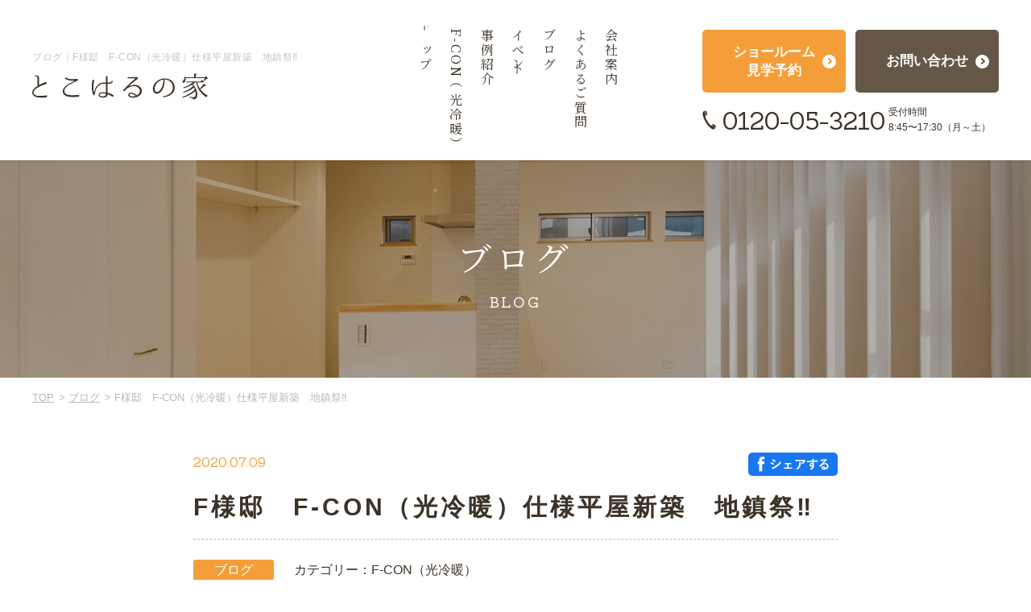

--- FILE ---
content_type: text/html; charset=UTF-8
request_url: https://tokoharu-home.jp/blog/p1779/
body_size: 6791
content:
<!DOCTYPE html>
<html lang="ja" class="others">
<head>
	<!-- Google Tag Manager -->
	<script>(function(w,d,s,l,i){w[l]=w[l]||[];w[l].push({'gtm.start':
	new Date().getTime(),event:'gtm.js'});var f=d.getElementsByTagName(s)[0],
	j=d.createElement(s),dl=l!='dataLayer'?'&l='+l:'';j.async=true;j.src=
	'https://www.googletagmanager.com/gtm.js?id='+i+dl;f.parentNode.insertBefore(j,f);
	})(window,document,'script','dataLayer','GTM-TGC8W7D');</script>
	<!-- End Google Tag Manager -->
<meta charset="utf-8">
<meta name="format-detection" content="telephone=no">
<meta http-equiv="X-UA-Compatible" content="IE=edge,chrome=1">
<meta name="viewport" content="width=device-width, initial-scale=1, maximum-scale=1, user-scalable=0">
<title>F様邸　F-CON（光冷暖）仕様平屋新築　地鎮祭‼️</title>
<meta name="description" content="この度の大雨で被害に遭われた方々に心よりお見舞い申し上げます。F様邸 木造平屋建新築　F-CON（光冷暖）仕様の工事がいよいよ８月から始まります‼️岐阜では一昨日から大雨警報が発令されていて今日も又大雨警報が発令されています。２〜３日前より">
<meta name="keywords" content="F-CON（光冷暖システム）,岐阜,とこはるの家,水専,MIZUSEN">

<!--facebook-->
<meta property="og:title" content="F様邸　F-CON（光冷暖）仕様平屋新築　地鎮祭‼️">
<meta property="og:type" content="website">
<meta property="og:url" content="https://tokoharu-home.jp/blog/p1779/">
<meta property="og:image" content="https://tokoharu-home.jp/wp/wp-content/uploads/2020/07/B4D1050F-BAEB-4E36-A397-CB03081E8963-e1594265511915.jpeg">
<meta property="og:site_name" content="">
<meta property="og:description" content="この度の大雨で被害に遭われた方々に心よりお見舞い申し上げます。F様邸 木造平屋建新築　F-CON（光冷暖）仕様の工事がいよいよ８月から始まります‼️岐阜では一昨日から大雨警報が発令されていて今日も又大雨警報が発令されています。２〜３日前より">
<meta property="fb:app_id" content="">
<!--/facebook-->

<!--css-->
<link href="https://tokoharu-home.jp/assets/css/style.min.css" rel="stylesheet" media="all">
<link href="https://tokoharu-home.jp/assets/css/custom.css" rel="stylesheet" media="all">
<link href="https://fonts.googleapis.com/css?family=Noto+Serif+JP:300,400,500,600,700,800" rel="stylesheet">
<link href="https://fonts.googleapis.com/css?family=Sanchez&display=swap" rel="stylesheet">
<link href="https://tokoharu-home.jp/assets/css/sanchez.css" rel="stylesheet" media="all">
<!--/css-->

<!-- Favicons -->
<link rel="icon" href="https://tokoharu-home.jp/assets/img/common/icon/favicon.jpg" type="image/vnd.microsoft.icon">

<meta http-equiv="Expires" content="86400">
<meta name="format-detection" content="telephone=no">
<link rel="stylesheet" href="https://tokoharu-home.jp/assets/css/page/contact.min.css">
<link rel="stylesheet" href="https://tokoharu-home.jp/assets/css/page/news-ev.min.css">
<link rel="stylesheet" href="https://tokoharu-home.jp/assets/css/form/validationEngine.jquery.css">
</head>
<body id="news-event" class="news-event news-event-detail contact">
<!-- HEADER -->
<!-- Google Tag Manager (noscript) -->
<noscript><iframe src="https://www.googletagmanager.com/ns.html?id=GTM-TGC8W7D"
height="0" width="0" style="display:none;visibility:hidden"></iframe></noscript>
<!-- End Google Tag Manager (noscript) -->
<header class="header">
	<div class="headfix2">
		<div class="inHeader clearfix">
			<div class="header_right clearfix">
				<div class="drop_box">
					<div class="drop_box_inner">
						<div class="layerMenu">
							<div class="inLayer">
								<ul class="gNavi">
									<li class="gHome"><a href="https://tokoharu-home.jp/"><span>トップ</span></a></li>
									<li class="gAbout hasSub">
										<a href="https://tokoharu-home.jp/about/"><span>F-CON（光冷暖）</span></a>
									</li>
									<li class="gWorks"><a href="https://tokoharu-home.jp/works/"><span>事例紹介</span></a></li>
									<li class="gEvent"><a href="https://tokoharu-home.jp/event/"><span>イベント</span></a></li>
									<li class="gBlog"><a href="https://tokoharu-home.jp/blog/"><span>ブログ</span></a></li>
									<li class="gFaq"><a href="https://tokoharu-home.jp/faq/"><span>よくあるご質問</span></a></li>
									<li class="gCompany"><a href="https://tokoharu-home.jp/company/"><span>会社案内</span></a></li>
								</ul>
							</div>
						</div>
						<div class="h_box1">
							<ul class="h_link clearfix">
								<li class="h_showroom"><a class="arr_cm01" href="https://tokoharu-home.jp/showroom/"><span>ショールーム<br class="pc">見学予約</span></a></li>
								<li class="h_contact"><a class="arr_cm02" href="https://tokoharu-home.jp/contact/"><span>お問い合わせ</span></a></li>
							</ul>
						</div>
					</div>
				</div>
			</div>
		</div>
	</div>
	<div class="headfix1">
		<div class="seo sp">
							<p>ブログ｜F様邸　F-CON（光冷暖）仕様平屋新築　地鎮祭‼️</p>
					</div>
		<div class="inHeader clearfix">
			<div class="header_left">
				<div class="seo pc">
											<p>ブログ｜F様邸　F-CON（光冷暖）仕様平屋新築　地鎮祭‼️</p>
									</div>
				<p id="logo"><a href="https://tokoharu-home.jp/"><img src="https://tokoharu-home.jp/assets/img/common/header/h_logo.svg" alt="とこはるの家"></a></p>
			</div>
			<div class="header_right clearfix">
				<div class="hamberger"><p class="hamberger_btn"><span class="ham"> </span><span class="ber"> </span><span class="ger"> </span></p><i class="closed">メニュー</i><i class="opened">閉じる</i></div>
				<div class="drop_box">
					<div class="drop_box_inner">
						<div class="layerMenu">
							<div class="inLayer">
								<ul class="gNavi gNavi1">
									<li class="gHome"><a href="https://tokoharu-home.jp/"><span>トップ</span></a></li>
									<li class="gAbout hasSub pc">
										<a href="https://tokoharu-home.jp/about/"><span>F-CON（光冷暖）</span></a>
									</li>
									<li class="gWorks"><a href="https://tokoharu-home.jp/works/"><span>事例紹介</span></a></li>
									<li class="gEvent"><a href="https://tokoharu-home.jp/event/"><span>イベント</span></a></li>
									<li class="gBlog pc"><a href="https://tokoharu-home.jp/blog/"><span>ブログ</span></a></li>
									<li class="gFaq"><a href="https://tokoharu-home.jp/faq/"><span>よくあるご質問</span></a></li>
									<li class="gCompany"><a href="https://tokoharu-home.jp/company/"><span>会社案内</span></a></li>
								</ul>
								<ul class="gNavi gNavi3 sp">
									<li class="gAbout"><a href="https://tokoharu-home.jp/about/"><span>とこはるの家</span></a></li>
									<li class="gAbout"><a href="https://tokoharu-home.jp/about/point/"><span><i>M<br>I<br>Z<br>U<br>S<br>E<br>N<br>の<br>家<br>づ<br>く<br>り</i></span></a></li>
									<li class="gAbout"><a href="https://tokoharu-home.jp/about/hikarireidan/"><span>F-CON（光冷暖）</span></a></li>
									<li class="gAbout"><a href="https://tokoharu-home.jp/about/structure/"><span>仕様・構造・素材</span></a></li>
									<li class="gAbout"><a href="https://tokoharu-home.jp/about/plan/"><span>参考プラン</span></a></li>
									<li class="gAbout"><a href="https://tokoharu-home.jp/about/afterfollow/"><span>保険、保証、アフターサービス</span></a></li>
								</ul>
								<ul class="gNavi gNavi2 sp">
									<li class="gStaff"><a href="https://tokoharu-home.jp/company/#anchor03"><span>スタッフ紹介</span></a></li>
									<li class="gAbout"><a href="https://tokoharu-home.jp/showroom/"><span>ショールーム紹介</span></a></li>
									<li class="gVoice"><a href="https://tokoharu-home.jp/voice/"><span>お客様の声</span></a></li>
									<li class="gNews"><a href="https://tokoharu-home.jp/news/"><span>お知らせ</span></a></li>
									<li class="gBlog"><a href="https://tokoharu-home.jp/blog/"><span>ブログ</span></a></li>
								</ul>
							</div>
						</div>
						<div class="h_box1">
							<ul class="h_link clearfix">
								<li class="h_showroom"><a class="arr_cm01" href="https://tokoharu-home.jp/showroom/"><span>ショールーム<br class="pc">見学予約</span></a></li>
								<li class="h_contact"><a class="arr_cm02" href="https://tokoharu-home.jp/contact/"><span>お問い合わせ</span></a></li>
							</ul>
							<div class="h_box1_tel">
								<p class="txt1 sp">- タップで電話がかかります -</p>
								<p class=""><a href="tel:0120-05-3210" class="tel_sp">0120-05-3210</a></p>
								<p class="h_time">受付時間<br class="pc">8:45〜17:30（月～土）</p>
								<p class="txt2 sp"><strong>有限会社 水専　MIZUSEN建築士事務所<br>担当：新築リノベ事業部　後藤</strong></p>
							</div>
						</div>
					</div>
				</div>
			</div>
		</div>
	</div>
	<div class="navSub">
		<div class="inner">
			<div class="navSub-wrap">
				<ul>
					<li><a class="arr_cm01" href="https://tokoharu-home.jp/about/point/">MIZUSENの家づくり</a></li>
					<li><a class="arr_cm01" href="https://tokoharu-home.jp/about/hikarireidan/">F-CON（光冷暖）</a></li>
					<li><a class="arr_cm01" href="https://tokoharu-home.jp/about/structure/">仕様・構造・素材</a></li>
					<li><a class="arr_cm01" href="https://tokoharu-home.jp/about/plan/">参考プラン</a></li>
					<li><a class="arr_cm01" href="https://tokoharu-home.jp/about/afterfollow/">保険、保証、アフターサービス</a></li>
				</ul>
			</div>
		</div>
	</div>
	
</header><div id="wrap">
	<main>
		<div class="mainImg">
			<p class="mainImg_txt">ブログ<span>blog</span></p>
		</div>
		
		<div id="breadcrumb">
			<ul>
				<li><a href="https://tokoharu-home.jp/">TOP</a></li>
				<li><a href="https://tokoharu-home.jp/blog/">ブログ</a></li>
				<li>F様邸　F-CON（光冷暖）仕様平屋新築　地鎮祭‼️</li>
			</ul>
		</div>

		<div class="cmPadding">
			<div class="news-event-inner">
				<div class="date date-sns clearfix">
					<span>2020.07.09</span>
					<ul class="sns-list-share">
						<li><a href="http://www.facebook.com/sharer.php?u=https://tokoharu-home.jp/blog/p1779/" target="_blank" rel="noopener"><img src="https://tokoharu-home.jp/assets/img/common/other/btn_fb_share.png" alt="FACEBOOK"></a></li>
					</ul>
					
				</div>
				<h1 class="sgTit">F様邸　F-CON（光冷暖）仕様平屋新築　地鎮祭‼️</h1>
				<div class="cats"><span class="cat" style="background-color: #F49E3A;">ブログ</span><span class="txt1">カテゴリー：F-CON（光冷暖）</span>				</div>
				<p class="img_main"><img src="https://tokoharu-home.jp/wp/wp-content/uploads/2020/07/B4D1050F-BAEB-4E36-A397-CB03081E8963-e1594265511915.jpeg" alt="F様邸　F-CON（光冷暖）仕様平屋新築　地鎮祭‼️"></p>
				
				<div class="contents_des">
					<style>
						iframe {width: 100% !important;height: auto !important;aspect-ratio: 16/9;}
					</style>
					<p>この度の大雨で被害に遭われた方々に心よりお見舞い申し上げます。</p>
<p>F様邸 木造平屋建新築　F-CON（光冷暖）仕様の工事がいよいよ８月から始まります‼️<img loading="lazy" decoding="async" class="alignnone size-medium wp-image-1780" src="https://tokoharu-home.jp/wp/wp-content/uploads/2020/07/07680BFC-D449-4DCD-84C0-390D44C7BB2A-e1594263633582-300x225.jpeg" alt="" width="300" height="225" srcset="https://tokoharu-home.jp/wp/wp-content/uploads/2020/07/07680BFC-D449-4DCD-84C0-390D44C7BB2A-e1594263633582-300x225.jpeg 300w, https://tokoharu-home.jp/wp/wp-content/uploads/2020/07/07680BFC-D449-4DCD-84C0-390D44C7BB2A-e1594263633582-150x113.jpeg 150w, https://tokoharu-home.jp/wp/wp-content/uploads/2020/07/07680BFC-D449-4DCD-84C0-390D44C7BB2A-e1594263633582-768x576.jpeg 768w, https://tokoharu-home.jp/wp/wp-content/uploads/2020/07/07680BFC-D449-4DCD-84C0-390D44C7BB2A-e1594263633582-1024x768.jpeg 1024w, https://tokoharu-home.jp/wp/wp-content/uploads/2020/07/07680BFC-D449-4DCD-84C0-390D44C7BB2A-e1594263633582.jpeg 1200w" sizes="(max-width: 300px) 100vw, 300px" /><br />
岐阜では一昨日から大雨警報が発令されていて今日も又大雨警報が発令されています。</p>
<p>２〜３日前より、今日の天気予報を気にしながら、竹取りや木杭打ちの準備などを進めてきました。</p>
<p><img loading="lazy" decoding="async" class="alignnone size-medium wp-image-1782" src="https://tokoharu-home.jp/wp/wp-content/uploads/2020/07/80CBF145-D10D-47E2-9A36-ED2B026D8599-e1594265467877-300x225.jpeg" alt="" width="300" height="225" srcset="https://tokoharu-home.jp/wp/wp-content/uploads/2020/07/80CBF145-D10D-47E2-9A36-ED2B026D8599-e1594265467877-300x225.jpeg 300w, https://tokoharu-home.jp/wp/wp-content/uploads/2020/07/80CBF145-D10D-47E2-9A36-ED2B026D8599-e1594265467877-150x113.jpeg 150w, https://tokoharu-home.jp/wp/wp-content/uploads/2020/07/80CBF145-D10D-47E2-9A36-ED2B026D8599-e1594265467877-768x576.jpeg 768w, https://tokoharu-home.jp/wp/wp-content/uploads/2020/07/80CBF145-D10D-47E2-9A36-ED2B026D8599-e1594265467877-1024x768.jpeg 1024w, https://tokoharu-home.jp/wp/wp-content/uploads/2020/07/80CBF145-D10D-47E2-9A36-ED2B026D8599-e1594265467877.jpeg 1200w" sizes="(max-width: 300px) 100vw, 300px" /></p>
<p>最悪延期も視野に入れていましたが、本日無事に地鎮祭を執り行う事ができました。</p>
<p>今日は１つ勉強になりました。</p>
<p>祭壇への献上品に海の物があるのですが、その中で魚（頭尾付）があり、海魚はお腹を上座に向けて置き、川魚はお腹を下座に向ける事を神主さんより教えて頂きました。</p>
<p><img loading="lazy" decoding="async" class="alignnone size-medium wp-image-1783" src="https://tokoharu-home.jp/wp/wp-content/uploads/2020/07/B4D1050F-BAEB-4E36-A397-CB03081E8963-e1594265511915-300x225.jpeg" alt="" width="300" height="225" srcset="https://tokoharu-home.jp/wp/wp-content/uploads/2020/07/B4D1050F-BAEB-4E36-A397-CB03081E8963-e1594265511915-300x225.jpeg 300w, https://tokoharu-home.jp/wp/wp-content/uploads/2020/07/B4D1050F-BAEB-4E36-A397-CB03081E8963-e1594265511915-150x113.jpeg 150w, https://tokoharu-home.jp/wp/wp-content/uploads/2020/07/B4D1050F-BAEB-4E36-A397-CB03081E8963-e1594265511915-768x576.jpeg 768w, https://tokoharu-home.jp/wp/wp-content/uploads/2020/07/B4D1050F-BAEB-4E36-A397-CB03081E8963-e1594265511915-1024x768.jpeg 1024w, https://tokoharu-home.jp/wp/wp-content/uploads/2020/07/B4D1050F-BAEB-4E36-A397-CB03081E8963-e1594265511915.jpeg 1200w" sizes="(max-width: 300px) 100vw, 300px" /></p>
<p>解体、外構工事と無事に終えれていますので本体建物も最後まで無事に終えれるよう気を付けて進めていきたいと思います。<br />
お施主様、本日はおめでとうございます。これからも、宜しくお願い致します。m(_ _)m</p>
<p>&nbsp;</p>
<p>&nbsp;</p>
				</div>
			</div><!-- .news-event-inner -->
			
			

			                <div class="other_box">
					<div class="news-event-inner">
						<div class="inner clearfix">
							<p class="btntoList"><a href="https://tokoharu-home.jp/blog/" class="button_cmm btn_brown">一覧に戻る</a></p>
							<div class="clearfix">
								<div class="box_prev">
																		<h4>prev</h4>
									<p class="pic"><a href="https://tokoharu-home.jp/blog/p1785/" class="zoomImg"><img src="https://tokoharu-home.jp/wp/wp-content/themes/wp-templ/timthumb/timthumb.php?src=/wp/wp-content/uploads/2020/07/0542D9EE-B15A-4344-85C9-B777290187DB-e1594266939730.jpeg&amp;h=176&amp;w=252&amp;zc=1" alt="【内装工事状況】「F-CON（光冷暖） とこはるの家 新築」家づくり密着ドキュメンタリー"></a></p>
									<p class="des">【内装工事状況】「F-CON（光冷暖） とこはるの家 新築」家づくり密着ドキュメンタリー</p>
									<p class="other_box_btn"><a href="https://tokoharu-home.jp/blog/p1785/" class="btn_more1">詳しくみる</a></p>
																	</div>
								<div class="box_next">
																		<h4>next</h4>
									<p class="pic"><a href="https://tokoharu-home.jp/blog/p1760/" class="zoomImg"><img src="https://tokoharu-home.jp/wp/wp-content/themes/wp-templ/timthumb/timthumb.php?src=/wp/wp-content/uploads/2020/06/3703ECA2-8148-42FC-A7A7-E6DFCCC63306-e1593307245619.jpeg&amp;h=176&amp;w=252&amp;zc=1" alt="【現場進捗状況】「F-CON（光冷暖） とこはるの家 新築」家づくり密着ドキュメンタリー"></a></p>
									<p class="des">【現場進捗状況】「F-CON（光冷暖） とこはるの家 新築」家づくり密着ドキュメンタリー</p>
									<p class="other_box_btn"><a href="https://tokoharu-home.jp/blog/p1760/" class="btn_more1">詳しくみる</a></p>
																	</div>
							</div>
						</div>
					</div>
				</div>

		</div>
				<div class="sec_cate">
			<div class="cmSection">
				<div class="container">
					<div class="inner">
						<h3>Categoroy</h3>
						<ul>
										                <li><a href="https://tokoharu-home.jp/blog/category/%e8%a3%9c%e5%8a%a9%e9%87%91/" class="btn_more1">補助金(<span>1</span>)</a></li>
			               			                <li><a href="https://tokoharu-home.jp/blog/category/%e3%81%8a%e9%87%91/" class="btn_more1">お金(<span>1</span>)</a></li>
			               			                <li><a href="https://tokoharu-home.jp/blog/category/%e9%80%a3%e8%bc%89/" class="btn_more1">「とこはるの家」設計士・後藤のマイホーム購入ドキュメンタリー(<span>34</span>)</a></li>
			               			                <li><a href="https://tokoharu-home.jp/blog/category/%e6%96%bd%e5%b7%a5/" class="btn_more1">施工(<span>34</span>)</a></li>
			               			                <li><a href="https://tokoharu-home.jp/blog/category/f-con%ef%bc%88%e5%85%89%e5%86%b7%e6%9a%96%ef%bc%89/" class="btn_more1">F-CON（光冷暖）(<span>40</span>)</a></li>
			               			                <li><a href="https://tokoharu-home.jp/blog/category/%e5%9c%9f%e5%9c%b0/" class="btn_more1">土地(<span>2</span>)</a></li>
			               						</ul>
					</div>
				</div>
			</div>
		</div>
			</main>
</div><!-- #wrap -->
<!-- FOOTER -->
<footer id="footer">
	<section class="contact-cm">
	<div class="cmSection">
		<h3 class="ttl_cm1">
			<span class="en">CONTACT US</span>
			<span class="ja">とこはるの家について、<br class="sp">お気軽に<br class="sp">お問い合わせください</span>
		</h3>
		<ul class="clearfix">
			<li>
				<h4>お問い合わせ</h4>
				<div class="inner biggerlink">
					<p class="sp txt1">- タップで電話がかかります -</p>
					<div class="box1 clearfix">
						<p class="tel1"><a href="tel:0120-05-3210">0120-05-3210</a></p>
						<p class="time1">受付時間<br class="pc">8:45〜17:30（月～土）</p>
					</div>
					<p class="txt2">有限会社MIZUSEN建築士事務所<br>担当：新築リノベ事業部　後藤</p>
				</div>
				<p class="btn1"><a href="https://tokoharu-home.jp/contact/" class="button_cmm btn_brown">お問い合わせ</a></p>
			</li>
			<li>
				<h4>ショールーム来場予約</h4>
				<div class="inner">
					<p class="txt_add">〒501-2575 岐阜県岐阜市太郎丸中島183-3<br>
					営業時間 | 8:45〜17:30 <br class="sp"><span class="pc">/</span> 休日 | 日・祝・GW・お盆・年末年始は休業</p>
				</div>
				<p class="btn1"><a href="https://tokoharu-home.jp/showroom/#anchor06" class="button_cmm btn_brown">WEBからのご予約はこちらから</a></p>
			</li>
		</ul>
	</div>
</section>	<div class="f_box01">
		<div class="container">
			<div class="f_map"><img src="https://tokoharu-home.jp/assets/img/common/footer/f_map.png" alt=""></div>
			<div class="f_map_content">
				<h3>「とこはるの家」施工エリア</h3>
				<p>岐阜県<br class="brtopsp brtop">岐阜市・山県市・本巣市・北方町・瑞穂市・<br class="sp">大垣市・安八町・羽島市・<br class="pc brtop">
				岐南町・笠松町・<br class="sp">各務原市・関市・美濃市</p>
			</div>
		</div>
	</div>
	<div class="fOuter" style="position: relative;">
		<p class="page_top abso"><a href="javascript:;"><img src="https://tokoharu-home.jp/assets/img/common/footer/totop.svg" alt="PAGE TOP"></a></p>
		<div class="footerInner footerInnerNew clearfix">
			<div class="f_left">
				<p class="f_logo"><a href="https://tokoharu-home.jp/"><img src="https://tokoharu-home.jp/assets/img/common/footer/f_logo.svg" alt="とこはるの家"></a></p>
				<p class="f_text1">〒501-2575　岐阜県岐阜市太郎丸中島183-3<br>
				<span>TEL：<a href="tel:0120-05-3210">0120-05-3210</a>　/　<a href="tel:058-229-3725">058-229-3725</a></span></p>
			</div>
			<div class="f_right">
				<div class="f_menu clearfix">
					<ul class="f_menu1">
						<li><a href="https://tokoharu-home.jp/">TOPページ</a></li>
						<li><a href="https://tokoharu-home.jp/about/">とこはるの家について</a></li>
						<li><a href="https://tokoharu-home.jp/about/hikarireidan/">F-CON（光冷暖）</a></li>
						<li><a href="https://tokoharu-home.jp/showroom/">ショールーム紹介</a></li>
					</ul>
					<ul class="f_menu2">
						<li><a href="https://tokoharu-home.jp/works/">事例紹介</a></li>
						<li><a href="https://tokoharu-home.jp/voice/">お客様の声</a></li>
						<li><a href="https://tokoharu-home.jp/news/">お知らせ</a></li>
						<li><a href="https://tokoharu-home.jp/event/">イベント</a></li>
					</ul>
					<ul class="f_menu3">
						<li><a href="https://tokoharu-home.jp/blog/">ブログ</a></li>
						<li><a href="https://tokoharu-home.jp/faq/">よくある質問</a></li>
						<li><a href="https://tokoharu-home.jp/company/">会社案内</a></li>
						<li><a href="https://tokoharu-home.jp/contact/">お問い合わせ</a></li>
					</ul>
				</div>
			</div>
			<ul class="ico-sns">
				<li><a href="https://www.facebook.com/tokoharunoie/" target="_blank" rel="noopener"><img src="https://tokoharu-home.jp/assets/img/common/other/ico_fb.png" alt="FACEBOOK"></a></li>
				<li><a href="https://www.instagram.com/tokoharunoie/" target="_blank" rel="noopener"><img src="https://tokoharu-home.jp/assets/img/common/other/ico_ins.png" alt="INSTAGRAM"></a></li>
			</ul>
		</div>
	</div>
	<p class="cp_right">Copyright©有限会社MIZUSEN建築士事務所. All Rights Reserved.</p>
</footer>

<script src="https://tokoharu-home.jp/assets/js/lib/jquery1-12-4.min.js"></script>
<script src="https://tokoharu-home.jp/assets/js/lib/smoothscroll.min.js"></script>
<script src="https://tokoharu-home.jp/assets/js/lib/biggerlink.min.js"></script>
<script src="https://tokoharu-home.jp/assets/js/common.min.js"></script>
<script src="https://tokoharu-home.jp/assets/js/functions.min.js"></script>
<script src="https://tokoharu-home.jp/assets/js/lib/jquery.matchHeight.min.js"></script>
<!-- <script src="https://tokoharu-home.jp/assets/js/custom.js"></script> -->
<script>
	$('.biggerlink').biggerlink();
	$('.contact-cm ul li .inner').matchHeight();


    //for pageTop
	$(window).bind("ready resize scroll", function() { 
        var pageTop = $('.page_top');
        var footer = $('.fOuter');

        var x = $(window).scrollTop() + $(window).height();
        var y = footer.offset().top;
	    if($(window).width() > 768){
	        if(x >= y + 115) {
	            pageTop.removeClass('fix').addClass('abso'); 
	        } 
	        else {
	            pageTop.removeClass('abso').addClass('fix'); 
	        }
	    } else
	        if($(window).width() < 768){
	            if(x >= y - 10) {
	                pageTop.removeClass('fix').addClass('abso'); 
	            } 
	            else {
	                pageTop.removeClass('abso').addClass('fix'); 
	            }
	        }
	});
</script><script src="https://tokoharu-home.jp/assets/js/form/ajaxzip3.js"></script>
<script src="https://tokoharu-home.jp/assets/js/form/jquery.cookie.js"></script>
<!-- Document: https://github.com/posabsolute/jQuery-Validation-Engine -->
<script src="https://tokoharu-home.jp/assets/js/form/jquery.validationEngine.js"></script>
<script src="https://tokoharu-home.jp/assets/js/form/languages/jquery.validationEngine-ja.js"></script>
<script>
	$(document).ready(function(){
		$("#form-1").validationEngine({
			promptPosition: "topLeft",
			scrollOffset: ($('.header').outerHeight() + 5),
		});
	})
	function check(){
		if(!document.form1.check1.checked){
			window.alert('「個人情報の取扱いに同意する」にチェックを入れて下さい');
			return false;
		}
	}
	$(document).ready(function() {
		var address = "reform" + "@" + "mizusen.com";
		$("#mailContact").attr("href", "mailto:" + address);
		$("#mailContact").text(address);

		$('#btnSend').click(function(){
			$(this).html('<span>送信中...</span>').attr('disabled', 'disabled').css('opacity', '0.7');
			$('.form-1').submit();
			consolo.log("send");
		});
	});
	function checkBox() {
        $("input[type='checkbox']").each(function(){
            if($(this).is(':checked')) {
                $(this).parent().addClass('active');
                $('.confirmButton button').addClass('activeButton');
                $('.confirmButton button').prop('disabled', false);
                $('.chkcheckbox').removeClass('err')
            } else {
                $(this).parent().removeClass('active')
                $('.confirmButton button').removeClass('activeButton');
                $('.confirmButton button').prop('disabled', true);
                $('.chkcheckbox').removeClass('err')
            }
        })
    }
    checkBox();
    
    $("input[type='checkbox']").change(function(){
        checkBox();
    })
</script>
<script src="https://tokoharu-home.jp/assets/js/lib/jquery.clamp.js"></script>	
<script>
	$(document).ready(function() {
		var windowsize = $(window).width();
	    $(window).resize(function() {
	        var windowsize = $(window).width();
	    });
	    if (windowsize < 768) {
	  		$(".news-event-form__block01--box").biggerlink();
	    }
	});
$(function(){
	$(".itemList li .tit, .itemList li .txt").clamp({
		clamp: 2,
		alwaysDisplay: false
	});
	$(".itemList li .item").biggerlink();
	$(".other_box .box_prev,.other_box .box_next").biggerlink();
	$(".other_box .des").clamp({
		clamp: 2,
		alwaysDisplay: false
	});
	$(".other_box .des").matchHeight();
	
});
</script>
</body>
</html>

--- FILE ---
content_type: text/css
request_url: https://tokoharu-home.jp/assets/css/style.min.css
body_size: 11515
content:
.clearfix:after{content:"";display:block;clear:both;height:0;visibility:hidden;line-height:0}.clearfix{display:inline-block}* html .clearfix{height:1%}.clearfix{display:block}p{margin:0;padding:0}ol,ul{list-style:none;margin:0;padding:0}input,textarea{margin:0;font-size:100%;resize:none}table{width:100%;border-collapse:collapse;border-spacing:0;font-size:100%}dl,dt,dd,th,td{margin:0;padding:0}h1,h2,h3,h4,h5,h6{font-weight:normal;margin:0;padding:0}pre,abbr,address,cite,code,del,dfn,em,img,ins,kbd,q,samp,small,strong,sub,sup,var,b,i,dl,dt,dd,ol,ul,li,fieldset,form,label,legend,table,caption,tbody,tfoot,thead,tr,th,td,article,aside,dialog,figure,footer,header,hgroup,menu,nav,section,time,mark,audio,video{margin:0;padding:0;border:0;outline:0;font-size:100%;vertical-align:baseline;background:transparent}img{margin:0;padding:0;vertical-align:middle;border:0;max-width:100%;height:auto}table img{margin:0;padding:0;vertical-align:middle;border:0}article,aside,dialog,figure,footer,header,hgroup,nav,section{display:block}nav ul{list-style:none}*,*:before,*:after{-webkit-box-sizing:border-box;-moz-box-sizing:border-box;-ms-box-sizing:border-box;-o-box-sizing:border-box;box-sizing:border-box;-webkit-font-smoothing:antialiased;-moz-osx-font-smoothing:grayscale}*:focus{outline:none !important}label,select,button{cursor:pointer}@media all and (-ms-high-contrast: none), (-ms-high-contrast: active){select::-ms-expand{display:none}}@media screen\0 {select::-ms-expand{display:none}}a{outline:none;transition:0.3s}a:link,a:visited,a:active{color:#3C3228;text-decoration:none}a:hover{text-decoration:none}@media only screen and (min-width: 768px){a:hover{color:#aaa;opacity:0.5}}.ffN{font-family:"ヒラギノ角ゴ Pro W3", "Hiragino Kaku Gothic Pro", "メイリオ", "Osaka", "ＭＳ Ｐゴシック", "MS PGothic", sans-serif}.ffM{font-family:"游明朝",YuMincho,"ヒラギノ明朝 ProN W3","Hiragino Mincho ProN","Sawarabi Mincho","HG 明朝 E","游ゴシック",YuGothic,"メイリオ",Meiryo,sans-serif}.screen-reader-text{clip:rect(1px, 1px, 1px, 1px);position:absolute !important;white-space:nowrap;height:1px;width:1px;overflow:hidden}.screen-reader-text:focus{background-color:#f1f1f1;border-radius:3px;box-shadow:0 0 2px 2px rgba(0,0,0,0.6);clip:auto !important;color:#21759b;display:block;font-size:14px;font-size:0.875rem;font-weight:bold;height:auto;left:5px;line-height:normal;padding:15px 23px 14px;text-decoration:none;top:5px;width:auto;z-index:100000}.wp-pagenavi{clear:both;text-align:center;font-size:19px;padding-bottom:45px;margin:20px 0 130px;position:relative}@media only screen and (max-width: 767px){.wp-pagenavi{margin:20px 0 70px}}.wp-pagenavi span,.wp-pagenavi a{width:40px;height:40px;line-height:40px;display:inline-block;vertical-align:middle;margin:0 1px 0 0;color:#655748;text-align:center;background-color:#F8F4EF;border:none}.wp-pagenavi a.disable{background-color:#CAC5C0;color:#fff;opacity:1;cursor:none;pointer-events:none}.wp-pagenavi .extend{line-height:30px}.wp-pagenavi a:hover,.wp-pagenavi span.current{background-color:#F49E3A;color:#fff;opacity:1}.wp-pagenavi .previouspostslink,.wp-pagenavi .nextpostslink{width:25px;height:25px;font-size:0;background-color:#655748;-webkit-border-radius:50%;-moz-border-radius:50%;-ms-border-radius:50%;-o-border-radius:50%;border-radius:50%;margin-right:40px;position:relative}.wp-pagenavi .previouspostslink:before,.wp-pagenavi .nextpostslink:before{display:block;content:'<';position:absolute;left:50%;top:50%;width:8px;height:8px;margin:-4px 0 0 -3px;border-left:2px solid #fff;border-top:2px solid #fff;-webkit-transform:rotate(-45deg);-moz-transform:rotate(-45deg);-ms-transform:rotate(-45deg);-o-transform:rotate(-45deg);transform:rotate(-45deg)}.wp-pagenavi .previouspostslink:hover,.wp-pagenavi .nextpostslink:hover{background-color:#CAC5C0}@media only screen and (max-width: 767px){.wp-pagenavi .previouspostslink,.wp-pagenavi .nextpostslink{width:30px;height:30px;margin-right:30px}.wp-pagenavi .previouspostslink:before,.wp-pagenavi .nextpostslink:before{width:10px;height:10px;margin-top:-5px}}@media only screen and (max-width: 360px){.wp-pagenavi .previouspostslink,.wp-pagenavi .nextpostslink{margin-right:10px}}.wp-pagenavi .nextpostslink{margin:0 0 0 40px}.wp-pagenavi .nextpostslink:before{margin-left:-6px;-webkit-transform:rotate(135deg);-moz-transform:rotate(135deg);-ms-transform:rotate(135deg);-o-transform:rotate(135deg);transform:rotate(135deg)}@media only screen and (max-width: 767px){.wp-pagenavi .nextpostslink{margin:0 0 0 30px}}@media only screen and (max-width: 360px){.wp-pagenavi .nextpostslink{margin:0 0 0 10px}}.wp-pagenavi .pages{position:absolute;left:50%;bottom:0;width:auto;font-size:14px;font-family:"Sanchez",serif;background:none;-webkit-transform:translateX(-50%);-moz-transform:translateX(-50%);-ms-transform:translateX(-50%);-o-transform:translateX(-50%);transform:translateX(-50%)}html{font-size:62.5%;-webkit-text-size-adjust:100%;-moz-text-size-adjust:100%;-ms-text-size-adjust:100%;-o-text-size-adjust:100%;text-size-adjust:100%}body{width:100%;color:#3C3228;margin:0;padding:0;line-height:1.6;letter-spacing:0;font-family:"游ゴシック体", YuGothic, "游ゴシック", "Yu Gothic", "メイリオ", "Meiryo", sans-serif;font-size:16px;font-size:1.6rem;height:100%;word-break:break-word}.container{max-width:1000px;margin:0 auto}.container-over{max-width:1200px;margin:0 auto}@media only screen and (min-width: 768px){.sp,.SP{display:none !important}}@media only screen and (max-width: 767px){.pc,.PC{display:none !important}}.wcm{width:1000px;margin:auto}.fade{opacity:0;-webkit-transition:opacity 0.15s linear;-moz-transition:opacity 0.15s linear;-ms-transition:opacity 0.15s linear;-o-transition:opacity 0.15s linear;transition:opacity 0.15s linear}.fade.in{opacity:1}.collapse{display:none}.collapse.in{display:block}tr.collapse.in{display:table-row}tbody.collapse.in{display:table-row-group}.collapsing{position:relative;height:0;overflow:hidden;-webkit-transition-property:"height, visibility";-moz-transition-property:"height, visibility";-ms-transition-property:"height, visibility";-o-transition-property:"height, visibility";transition-property:"height, visibility";-webkit-transition-duration:.35s;-moz-transition-duration:.35s;-ms-transition-duration:.35s;-o-transition-duration:.35s;transition-duration:.35s;-webkit-transition-timing-function:ease;-moz-transition-timing-function:ease;-ms-transition-timing-function:ease;-o-transition-timing-function:ease;transition-timing-function:ease}.modal-open{overflow:hidden}.modal{display:none;overflow:hidden;position:fixed;top:0;right:0;bottom:0;left:0;z-index:1050;-webkit-overflow-scrolling:touch;outline:0}.modal .close{float:right;font-size:21px;font-weight:bold;line-height:1;color:#000000;text-shadow:0 1px 0 #ffffff;opacity:0.2;filter:alpha(opacity=20)}.modal .close:hover,.modal .close:focus{color:#000000;text-decoration:none;cursor:pointer;opacity:0.5;filter:alpha(opacity=50)}.modal button.close{padding:0;cursor:pointer;background:transparent;border:0;-webkit-appearance:none}.modal.fade .modal-dialog{-webkit-transform:translate(0, -25%);-moz-transform:translate(0, -25%);-ms-transform:translate(0, -25%);-o-transform:translate(0, -25%);transform:translate(0, -25%);-webkit-transition:transform 0.3s ease-out;-moz-transition:transform 0.3s ease-out;-ms-transition:transform 0.3s ease-out;-o-transition:transform 0.3s ease-out;transition:transform 0.3s ease-out}.modal.in .modal-dialog{-webkit-transform:translate(0, 0);-moz-transform:translate(0, 0);-ms-transform:translate(0, 0);-o-transform:translate(0, 0);transform:translate(0, 0)}.modal-open .modal{overflow-x:hidden;overflow-y:auto}.modal-dialog{position:relative;width:auto;margin:10px}.modal-content{position:relative;background-color:#ffffff;border:1px solid #999999;border:1px solid rgba(0,0,0,0.2);border-radius:6px;-webkit-box-shadow:0 3px 9px rgba(0,0,0,0.5);-moz-box-shadow:0 3px 9px rgba(0,0,0,0.5);-ms-box-shadow:0 3px 9px rgba(0,0,0,0.5);-o-box-shadow:0 3px 9px rgba(0,0,0,0.5);box-shadow:0 3px 9px rgba(0,0,0,0.5);-webkit-background-clip:padding-box;-moz-background-clip:padding-box;-ms-background-clip:padding-box;-o-background-clip:padding-box;background-clip:padding-box;outline:0}.modal-backdrop{position:fixed;top:0;right:0;bottom:0;left:0;z-index:1040;background-color:#000000}.modal-backdrop.fade{opacity:0;filter:alpha(opacity=0)}.modal-backdrop.in{opacity:0.5;filter:alpha(opacity=50)}.modal-header{padding:15px;border-bottom:1px solid #e5e5e5}.modal-header .close{margin-top:-2px}.modal-title{margin:0;line-height:1.42857143}.modal-body{position:relative;padding:15px}.modal-footer{padding:15px;text-align:right;border-top:1px solid #e5e5e5}.modal-footer .btn+.btn{margin-left:5px;margin-bottom:0}.modal-footer .btn-group .btn+.btn{margin-left:-1px}.modal-footer .btn-block+.btn-block{margin-left:0}.modal-scrollbar-measure{position:absolute;top:-9999px;width:50px;height:50px;overflow:scroll}@media (min-width: 768px){.modal-dialog{width:600px;margin:30px auto}.modal-content{-webkit-box-shadow:0 5px 15px rgba(0,0,0,0.5);-moz-box-shadow:0 5px 15px rgba(0,0,0,0.5);-ms-box-shadow:0 5px 15px rgba(0,0,0,0.5);-o-box-shadow:0 5px 15px rgba(0,0,0,0.5);box-shadow:0 5px 15px rgba(0,0,0,0.5)}.modal-sm{width:300px}}@media (min-width: 992px){.modal-lg{width:900px}}#breadcrumb ul{max-width:1230px;padding:11px 15px;margin:0 auto;overflow:hidden}#breadcrumb ul li{display:inline-block;vertical-align:middle;font-size:13px;font-size:1.3rem;line-height:24px;color:#B9B9B9}#breadcrumb ul li a{display:block;color:#B9B9B9;text-decoration:underline;padding-right:14px;position:relative}#breadcrumb ul li a:before{content:">";font-size:13px;font-size:1.3rem;color:#B9B9B9;position:absolute;right:0;top:0}@media only screen and (max-width: 767px){#breadcrumb ul{padding:4px 22px}}@media only screen and (max-width: 360px){#breadcrumb ul li{font-size:12px;font-size:1.2rem}}.alignnone{margin:5px 20px 20px 0}.aligncenter,div.aligncenter{display:block;margin:5px auto 5px auto}.alignright{float:right;margin:5px 0 20px 20px}.alignleft{float:left;margin:5px 20px 20px 0}a img.alignright{float:right;margin:5px 0 20px 20px}a img.alignnone{margin:5px 20px 20px 0}a img.alignleft{float:left;margin:5px 20px 20px 0}a img.aligncenter{display:block;margin-left:auto;margin-right:auto}.wp-caption{background:#fff;border:1px solid #f0f0f0;max-width:96%;padding:5px 3px 10px;text-align:center}.wp-caption.alignnone{margin:5px 20px 20px 0}.wp-caption.alignleft{margin:5px 20px 20px 0}.wp-caption.alignright{margin:5px 0 20px 20px}.wp-caption img{border:0 none;height:auto;margin:0;max-width:98.5%;padding:0;width:auto}.wp-caption p.wp-caption-text{font-size:11px;line-height:17px;margin:0;padding:0 4px 5px}.leftCol{width:70%;float:left}.rightCol{width:30%;float:right}.contents_des table tr,.contents_des table td{border:1px solid #000;vertical-align:middle;text-align:left;padding-left:10px;padding-top:10px;padding-bottom:10px}.contents_des table p{margin-bottom:0 !important}.cmsContent{line-height:28px;padding-bottom:40px;-webkit-text-size-adjust:none;-ms-text-size-adjust:none;word-wrap:break-word}@media only screen and (max-width: 767px){.cmsContent{padding-bottom:25px}}.cmsContent ul,.cmsContent ol{padding-left:20px;margin-bottom:20px}.cmsContent ul[style*="list-style-type: circle;"] li{list-style-type:circle}.cmsContent ul[style*="list-style-type: square;"] li{list-style-type:square}.cmsContent ul li{list-style:disc}.cmsContent ol[style*="list-style-type: lower-roman;"] li{list-style-type:lower-roman}.cmsContent ol[style*="list-style-type: lower-alpha;"] li{list-style-type:lower-alpha}.cmsContent ol[style*="list-style-type: lower-greek;"] li{list-style-type:lower-greek}.cmsContent ol[style*="list-style-type: upper-alpha;"] li{list-style-type:upper-alpha}.cmsContent ol[style*="list-style-type: upper-roman;"] li{list-style-type:upper-roman}.cmsContent ol li{list-style-type:decimal}.cmsContent p{margin-bottom:30px}.cmsContent img{max-width:100%;height:auto;max-height:100%;width:100%}.contact-cm{background:#EBB90F;padding:77px 20px}.contact-cm .ttl_cm1{color:#fff}.contact-cm .ttl_cm1 .en{letter-spacing:0.2em}.contact-cm ul li{text-align:center;width:50%}.contact-cm ul li h4{color:#fff;padding:12px 0;text-align:center;border-top:2px solid #fff;border-bottom:2px solid #fff;font-size:20px;font-size:2rem;margin-bottom:25px;font-weight:bold;letter-spacing:1px}.contact-cm ul li .inner{margin-bottom:20px}.contact-cm ul li .tel1{margin:0 0 5px 0;float:left}.contact-cm ul li .tel1 a{color:#fff;text-decoration:none;font-size:36px;font-size:3.6rem;font-family:"Sanchez",serif;background:url(../img/common/icon/ico_tel2.svg) no-repeat left center;background-size:25px 39px;line-height:1;padding:0 0 0 30px;letter-spacing:-0.5px}@media only screen and (max-width: 990px){.contact-cm ul li .tel1 a{font-size:32px;font-size:3.2rem}}.contact-cm ul li .box1{margin-bottom:10px}.contact-cm ul li .time1{font-size:14px;font-size:1.4rem;letter-spacing:0.5px;float:right;text-align:left;color:#fff;line-height:1.4;width:calc(100% - 290px)}@media only screen and (max-width: 990px){.contact-cm ul li .time1{width:calc(100% - 250px)}}.contact-cm ul li .txt2{font-size:16px;font-size:1.6rem;color:#fff}.contact-cm ul li:nth-child(1){float:left;padding:0 6% 0 0}.contact-cm ul li:nth-child(2){float:right;padding:0 0 0 6%;border-left:1px dashed #fff}.contact-cm ul li .txt_add{padding:20px 0 0 0;letter-spacing:1px;font-size:15px;font-size:1.5rem;color:#fff}@media only screen and (max-width: 990px){.contact-cm ul li .txt_add{padding:18px 0 0 0}}.contact-cm ul li .btn1{background:#655748;-webkit-border-radius:5px;-moz-border-radius:5px;-ms-border-radius:5px;-o-border-radius:5px;border-radius:5px}.contact-cm ul li .btn1 a{display:block;font-size:22px;font-size:2.2rem;line-height:87px;color:#fff;width:100%;height:87px;padding:0 10px 0 0;letter-spacing:0.5px}.contact-cm ul li .btn1 a:after{width:24px;height:24px;right:27px;margin-top:-12px}.contact-cm ul li .btn1 a:before{right:36px;width:8px;height:8px;margin-top:-4px}.ip5{display:none}.txt_el1{text-align:center;padding:150px 0 530px 0;font-size:22px;letter-spacing:1px;font-weight:bold}@media only screen and (max-width: 767px){.txt_el1{padding:30px 0 290px 0;font-size:18px}.contact-cm{background:#EBB90F;padding:50px 20px}.contact-cm .ttl_cm1{color:#fff}.contact-cm ul li{text-align:center;width:100%}.contact-cm ul li h4{margin-bottom:15px}.contact-cm ul li .inner{margin-bottom:15px}.contact-cm ul li .tel1{margin:0 0 5px 0;float:none;text-align:center}.contact-cm ul li .tel1 a{margin:auto;color:#655748;text-decoration:none;font-size:37px;font-size:3.7rem;background:url(../img/common/icon/ico_tel1.svg) no-repeat left center;background-size:24px 38px;line-height:1;padding:0 0 0 32px;letter-spacing:-0.5px}.contact-cm ul li .box1{margin-bottom:5px}.contact-cm ul li .txt2{color:#655748;font-weight:bold;font-size:15px;font-size:1.5rem}.contact-cm ul li .time1{margin:0;font-size:14px;font-size:1.4rem;letter-spacing:0.5px;color:#655748;float:none;width:100%;text-align:center}.contact-cm ul li:nth-child(1){float:none;margin-bottom:30px;padding:0;position:relative}.contact-cm ul li:nth-child(1) .inner{background:#fff;border-radius:4px;padding:18px 0 12px 0}.contact-cm ul li:nth-child(1) .inner .txt1{font-weight:bold;color:#655748;font-size:16px;font-size:1.6rem;margin-bottom:7px;letter-spacing:1px}.contact-cm ul li:nth-child(1) .inner a:after{position:absolute;content:"";left:0;right:0;bottom:0;top:0}.contact-cm ul li:nth-child(2){float:none;padding:0;border-left:0}.contact-cm ul li .txt_add{text-align:left;letter-spacing:0px}.contact-cm ul li .btn1{background:#655748;max-width:100%;margin:auto;-webkit-border-radius:5px;-moz-border-radius:5px;-ms-border-radius:5px;-o-border-radius:5px;border-radius:5px}.contact-cm ul li .btn1 a{font-size:18px;font-size:1.8rem;line-height:65px;width:100%;height:65px;padding:0 10px 0 0;letter-spacing:0px;max-width:100%}.contact-cm ul li .btn1 a:after{width:17px;height:17px;right:15px;margin-top:-8px}.contact-cm ul li .btn1 a:before{right:21px;width:7px;height:7px;margin-top:-3px}}@media only screen and (max-width: 360px){.contact-cm ul li .tel1 a{font-size:30px;font-size:3rem;background:url(../img/common/icon/ico_tel1.svg) no-repeat left center;background-size:20px 34px;padding:0 0 0 28px}.contact-cm ul li .time1{font-size:13px;font-size:1.3rem}.contact-cm ul li .btn1 a{font-size:15px;font-size:1.5rem;padding:0 20px 0 0}.contact-cm ul li .txt2{font-size:13px;font-size:1.3rem}.contact-cm ul li .txt_add{font-size:13px;font-size:1.3rem}.ip5{display:block}}.sec_ab_cm1{border-top:1px dashed #B9B9B9;padding:54px 20px 60px 20px;margin:84px 0 0 0}.sec_ab_cm1 h3{text-align:center;font-size:34px;font-size:3.4rem;font-weight:bold;letter-spacing:2px;margin-bottom:40px}.sec_ab_cm1 ul{max-width:792px;margin:auto}.sec_ab_cm1 ul li{text-align:center;float:left;width:48%;margin:0 4% 4% 0;position:relative}.sec_ab_cm1 ul li:nth-child(2n){margin:0 0 4% 0}.sec_ab_cm1 ul li .inner{position:relative}.sec_ab_cm1 ul li .inner:before{content:"";position:absolute;right:50px;top:50%;width:9px;height:9px;border-left:2px solid #fff;border-top:2px solid #fff;-moz-transform:rotate(135deg);-webkit-transform:rotate(135deg);-ms-transform:rotate(135deg);transform:rotate(135deg);z-index:2;z-index:1000;margin:-4px 0 0 0}.sec_ab_cm1 ul li .inner:after{content:"";position:absolute;right:40px;top:50%;width:25px;height:25px;margin:-12px 0 0 0;background:#655748;-webkit-border-radius:50%;-moz-border-radius:50%;-ms-border-radius:50%;-o-border-radius:50%;border-radius:50%;z-index:99}.sec_ab_cm1 ul li .box_inner{position:absolute;content:"";left:0;z-index:99;top:50%;-moz-transform:translateY(-50%);-webkit-transform:translateY(-50%);-ms-transform:translateY(-50%);transform:translateY(-50%);right:0;text-align:center}.sec_ab_cm1 ul li h4{text-align:center;font-size:20px;font-size:2rem;font-weight:bold;letter-spacing:1px;line-height:1.4}.sec_ab_cm1 ul li a:after{content:"";background:rgba(255,255,255,0.88);margin:auto;position:absolute;top:20px;bottom:20px;left:20px;right:20px;z-index:1;-moz-transition:ease-in-out 0.5s;-o-transition:ease-in-out 0.5s;-webkit-transition:ease-in-out 0.5s;transition:ease-in-out 0.5s;pointer-events:none}.sec_ab_cm1 ul li a:hover{opacity:1;color:#3C3228}.sec_ab_cm1 ul li a:hover:after{top:0;bottom:0;left:0;right:0}@media only screen and (max-width: 767px){.sec_ab_cm1{padding:30px 20px 45px 20px;margin:45px 0 0 0}.sec_ab_cm1 h3{font-size:24px;font-size:2.4rem;letter-spacing:2px;margin-bottom:20px}.sec_ab_cm1 ul li{float:none;width:100%;margin:0 0 12px 0}.sec_ab_cm1 ul li:nth-child(2n){margin:0 0 12px 0}.sec_ab_cm1 ul li .inner{position:relative}.sec_ab_cm1 ul li .inner:before{right:38px;top:50%;width:7px;height:7px;margin:-4px 0 0 0}.sec_ab_cm1 ul li .inner:after{right:30px;top:50%;width:20px;height:20px;margin:-10px 0 0 0}.sec_ab_cm1 ul li .box_inner{position:absolute;content:"";left:0;z-index:99;top:50%;-moz-transform:translateY(-50%);-webkit-transform:translateY(-50%);-ms-transform:translateY(-50%);transform:translateY(-50%);right:0;text-align:center}.sec_ab_cm1 ul li h4{font-size:18px;font-size:1.8rem;line-height:1.3}.sec_ab_cm1 ul li a:after{top:15px;bottom:15px;left:15px;right:15px}.sec_ab_cm1 ul li a:hover{opacity:1;color:#3C3228}.sec_ab_cm1 ul li a:hover:after{top:0;bottom:0;left:0;right:0}}@media only screen and (max-width: 360px){.sec_ab_cm1 h3{font-size:22px;font-size:2.2rem}.sec_ab_cm1 ul li h4{padding:0 20px 0 0;font-size:16px;font-size:1.6rem;letter-spacing:1px}}.ttl_cm1{text-align:center;margin-bottom:35px;font-weight:bold;font-weight:500}.ttl_cm1 .en{display:block;font-size:18px;font-size:1.8rem;margin-bottom:10px;font-family:"Sanchez",serif}.ttl_cm1 .ja{font-size:32px;font-size:3.2rem;font-family:"游明朝",YuMincho,"ヒラギノ明朝 ProN W3","Hiragino Mincho ProN","Noto Serif JP","HG 明朝 E","游ゴシック",YuGothic,"メイリオ",Meiryo,sans-serif;letter-spacing:6px}@media only screen and (max-width: 767px){.ttl_cm1{margin-bottom:25px}.ttl_cm1 .en{font-size:15px;font-size:1.5rem;margin-bottom:10px}.ttl_cm1 .ja{font-size:26px;font-size:2.6rem;letter-spacing:3px;line-height:1.4}}@media only screen and (max-width: 360px){.ttl_cm1{margin-bottom:25px}.ttl_cm1 .en{font-size:14px;font-size:1.4rem}.ttl_cm1 .ja{font-size:22px;font-size:2.2rem}}.mainImg{height:270px;padding-top:87px}.mainImg h2,.mainImg .mainImg_txt{color:#FFF;font-size:42px;font-size:4.2rem;font-family:"游明朝",YuMincho,"ヒラギノ明朝 ProN W3","Hiragino Mincho ProN","Noto Serif JP","HG 明朝 E","游ゴシック",YuGothic,"メイリオ",Meiryo,sans-serif;text-align:center;letter-spacing:6px}.mainImg h2 span,.mainImg .mainImg_txt span{font-size:18px;font-size:1.8rem;font-family:"Sanchez",serif;display:block;letter-spacing:0.2em;margin-top:9px;text-transform:uppercase}@media only screen and (max-width: 767px){.mainImg{height:149px;padding-top:43px}.mainImg h2,.mainImg .mainImg_txt{line-height:1.4;letter-spacing:3px;font-size:25px;font-size:2.5rem}.mainImg h2 span,.mainImg .mainImg_txt span{font-size:15px;font-size:1.5rem;margin-top:2px}}.button_cmm,.button_cmm_a{width:374px;height:66px;-webkit-border-radius:3px;-moz-border-radius:3px;-ms-border-radius:3px;-o-border-radius:3px;border-radius:3px;color:#FFF;text-align:center;font-size:17px;font-size:1.7rem;line-height:66px;font-weight:700;border:none;position:relative}.button_cmm:after,.button_cmm_a:after{content:'';width:17px;height:17px;background:#FFF;-webkit-border-radius:50%;-moz-border-radius:50%;-ms-border-radius:50%;-o-border-radius:50%;border-radius:50%;position:absolute;right:20px;top:50%;margin-top:-9px}.button_cmm.btn_orange,.btn_orange.button_cmm_a{background:#F49E3A}.button_cmm.btn_orange:before,.btn_orange.button_cmm_a:before{content:"";position:absolute;right:26px;top:50%;width:6px;height:6px;border-left:2px solid #F49E3A;border-top:2px solid #F49E3A;-moz-transform:rotate(135deg);-webkit-transform:rotate(135deg);-ms-transform:rotate(135deg);transform:rotate(135deg);margin-top:-4px;z-index:2}.button_cmm.btn_brown,.btn_brown.button_cmm_a{background:#655748}.button_cmm.btn_brown:before,.btn_brown.button_cmm_a:before{content:"";position:absolute;right:26px;top:50%;width:6px;height:6px;border-left:2px solid #655748;border-top:2px solid #655748;-moz-transform:rotate(135deg);-webkit-transform:rotate(135deg);-ms-transform:rotate(135deg);transform:rotate(135deg);margin-top:-3px;z-index:2}.button_cmm.btn_white,.btn_white.button_cmm_a{background:#FFF;color:#655748}.button_cmm.btn_white:before,.btn_white.button_cmm_a:before{content:"";position:absolute;right:26px;top:50%;width:6px;height:6px;border-left:2px solid #FFF;border-top:2px solid #FFF;-moz-transform:rotate(225deg);-webkit-transform:rotate(225deg);-ms-transform:rotate(225deg);transform:rotate(225deg);margin-top:-4px;z-index:2}.button_cmm.btn_white:after,.btn_white.button_cmm_a:after{background:#655748}@media only screen and (max-width: 767px){.button_cmm,.button_cmm_a{width:100%;max-width:318px}.button_cmm:after,.button_cmm_a:after{right:15px}.button_cmm.btn_orange:before,.btn_orange.button_cmm_a:before{right:22px}.button_cmm.btn_brown:before,.btn_brown.button_cmm_a:before{right:22px}}@media only screen and (max-width: 360px){.button_cmm,.button_cmm_a{height:60px;line-height:60px;font-size:14px;font-size:1.4rem;padding:0 25px 0 0}.button_cmm a,.button_cmm_a a{margin:auto 9px}}.button_cmm_a{display:block}.button_cmm_a span{color:#FFF}.button_cmm_a.btn_white span{color:#655748}.arr_cm01{position:relative}.arr_cm01:before{content:"";position:absolute;right:18px;top:50%;width:6px;height:6px;border-left:2px solid #F49E3A;border-top:2px solid #F49E3A;-moz-transform:rotate(135deg);-webkit-transform:rotate(135deg);-ms-transform:rotate(135deg);transform:rotate(135deg);margin-top:-3px;z-index:2}.arr_cm01:after{content:"";position:absolute;right:12px;width:17px;height:17px;top:50%;margin:-8px 0 0 0;background:#fff;-webkit-border-radius:50%;-moz-border-radius:50%;-ms-border-radius:50%;-o-border-radius:50%;border-radius:50%}.arr_cm02{position:relative}.arr_cm02:after{content:"";position:absolute;right:12px;width:17px;height:17px;top:50%;margin:-8px 0 0 0;background:#fff;-webkit-border-radius:50%;-moz-border-radius:50%;-ms-border-radius:50%;-o-border-radius:50%;border-radius:50%}.arr_cm02:before{content:"";position:absolute;right:18px;top:50%;width:6px;height:6px;border-left:2px solid #655748;border-top:2px solid #655748;-moz-transform:rotate(135deg);-webkit-transform:rotate(135deg);-ms-transform:rotate(135deg);transform:rotate(135deg);margin-top:-3px;z-index:2}.btn_more1{text-decoration:underline !important;position:relative;padding:0 0 0 25px;letter-spacing:1px;font-weight:bold}.btn_more1:before{content:"";position:absolute;left:5px;top:50%;width:6px;height:6px;border-left:2px solid #fff;border-top:2px solid #fff;-moz-transform:rotate(135deg);-webkit-transform:rotate(135deg);-ms-transform:rotate(135deg);transform:rotate(135deg);margin-top:-3px;z-index:2}.btn_more1:after{content:'';width:18px;height:18px;background:#655748;-webkit-border-radius:50%;-moz-border-radius:50%;-ms-border-radius:50%;-o-border-radius:50%;border-radius:50%;position:absolute;left:0;top:50%;margin-top:-9px}.btn_more1:hover{text-decoration:none !important}@media only screen and (max-width: 767px){.btn_more1:before{left:4px}.btn_more1:after{width:16px;height:16px;margin-top:-8px}}@media screen and (-ms-high-contrast: active), (-ms-high-contrast: none){.contact .tableContact input[type="text"],.contact .tableContact input[type="email"],.contact .tableContact input[type="number"],.contact .tableContact input[type="tel"]{padding:4px 0 0 15px}#news-event .tableContact input[type="text"],#news-event .tableContact input[type="email"],#news-event .tableContact input[type="number"],#news-event .tableContact input[type="tel"]{padding:4px 0 0 15px}.contact-cm ul li h4{padding:16px 0 11px 0}.button_cmm,.button_cmm_a,.button_cmm_a{line-height:72px}.header .header_right .h_box1 .h_link li a span{padding:4px 0 0 0}.contact-cm ul li .btn1 a{line-height:93px}.btn_more1{padding:5px 0 0 25px}.sec_about ul li .box{padding:15px 5px 5px 5px}#top .main_slide .bnr_main a{padding:40px 0 30px 0}.news-event-detail .other_box .btntoList a{padding:6px 0 0 10px}.news-event-detail .news-event_box1 dl dt{padding:10px 0 3px 0}.button_cmm#btnConfirm,#btnConfirm.button_cmm_a{line-height:60px}.news-event-detail .cats .txt1{display:inline-block;padding:6px 0 0 0}.news-event-detail .news-event_box1 dl dt{padding:8px 0 3px 0}.wp-pagenavi span,.wp-pagenavi a{line-height:44px}.structure .ttl2_structure{padding:15px 0 10px 10px}.plan .sec04 .ttl3_plan{padding:17px 10px 12px 10px}}@media only screen and (min-width: 1024px){.tab{display:none}}@media only screen and (max-width: 767px){.tab{display:none}}.taC{text-align:center}.page_top{z-index:99999}@media only screen and (max-width: 1024px){.page_top{bottom:13px;right:25px}}@media only screen and (max-width: 767px){.page_top{width:80px;height:80px}}.page_top.abso{position:absolute;top:-60px;right:45px}@media only screen and (max-width: 767px){.page_top.abso{top:-40px;right:10px}}.page_top.fix{bottom:80px;right:45px;position:fixed}@media only screen and (max-width: 767px){.page_top.fix{bottom:30px;right:10px}}#footer{position:relative;z-index:99;background:#fff;padding:0 20px;padding:0 0 30px 0}#footer .cp_right{text-align:center;font-size:12px;font-size:1.2rem;color:#C6C4C2}@media only screen and (max-width: 767px){#footer{padding:0}}#footer .footerInner{margin:0 auto;max-width:1000px;padding:50px 0 30px 0}#footer .footerInner .f_left{float:left;width:38%;margin:12px 0 0 0}#footer .footerInner .f_left .f_logo{margin-bottom:23px}#footer .footerInner .f_left .f_logo img{width:218px;height:32px}#footer .footerInner .f_left .f_text1{padding:0 0 0 5px;font-size:16px;font-size:1.6rem;letter-spacing:-0.5px}#footer .footerInner .f_right{float:right;width:61.5%;border-left:1px dashed #B9B9B9;padding:0 0 0 5.5%}#footer .footerInner .f_right ul li{margin-bottom:10px}#footer .footerInner .f_right ul li a:hover{text-decoration:underline}#footer .footerInner .f_right .f_menu1{float:left;width:38%;margin:0 3% 0 0}#footer .footerInner .f_right .f_menu2{float:left;width:25%}#footer .footerInner .f_right .f_menu3{float:right;width:33%}#footer .f_box01{padding:22px 20px;background:#F8F4EF}#footer .f_box01 .container{display:block}#footer .f_box01 .container .f_map{display:none;width:100%}#footer .f_box01 .container .f_map_content{width:100%;text-align:center}#footer .f_box01 .container .f_map_content h3{font-weight:bold;color:#655748;font-size:22px;font-size:2.2rem;margin-bottom:10px}#footer .f_box01 .container .f_map_content p{color:#655748;font-size:16px;font-size:1.6rem}#footer .f_box01 .container .f_map_content p .brtop{display:none}#footer .f_box01 .container .f_map_content p .brtopsp{display:none}@media only screen and (max-width: 767px){#footer{padding:0 0 23px 0}#footer .cp_right{line-height:2}#footer .footerInner{margin:0 auto;max-width:1000px;padding:25px 20px}#footer .footerInner .f_left{float:none;width:100%;margin:12px 0 0 0}#footer .footerInner .f_left .f_logo{text-align:center;margin-bottom:23px}#footer .footerInner .f_left .f_logo img{width:162px;height:23px}#footer .footerInner .f_left .f_text1{padding:0;font-size:16px;font-size:1.6rem;text-align:center;letter-spacing:-0.5px}#footer .footerInner .f_left .f_text1 a,#footer .footerInner .f_left .f_text1 i{font-style:normal;text-decoration:underline}#footer .footerInner .f_right{display:none}#footer .f_box01{padding:23px 15px;background:#F8F4EF}#footer .f_box01 .container{max-width:100%;display:block}#footer .f_box01 .container .f_map{width:100%;margin-bottom:30px}#footer .f_box01 .container .f_map_content{width:100%}#footer .f_box01 .container .f_map_content h3{font-weight:bold;color:#655748;font-size:22px;font-size:2.2rem;margin-bottom:10px}#footer .f_box01 .container .f_map_content p{color:#655748;font-size:16px;font-size:1.6rem}#footer .f_box01 .container .f_map_content p .brtopsp{display:block}}@media only screen and (max-width: 360px){#footer .f_box01 .container .f_map_content p{font-size:14px;font-size:1.4rem}#footer .cp_right{font-size:10px;font-size:1rem}#footer .footerInner .f_left .f_text1{font-size:14px;font-size:1.4rem}}#wrap{overflow:hidden}.calling a{pointer-events:none}.calling span{display:inline-block;vertical-align:middle}.calling .tel{font-size:28px;font-weight:bold;letter-spacing:2px;padding:2px 10px 2px 20px;position:relative;font-family:Arial, sans-serif}.calling .tel:before{content:'';position:absolute;left:0;top:50%;width:16px;height:21px;margin-top:-10px;background:url(../img/common/icon/ico_tel.svg) no-repeat 0 50%;background-size:16px 21px}.calling .time{font-size:12px}.calling .make{display:none;font-size:12px}@media only screen and (max-width: 767px){.calling .make,.calling .time{display:block}}@media screen and (max-width: 767px) and (max-device-width: 768px){.calling a{pointer-events:auto}}.header{position:relative;left:0;right:0;top:0;z-index:10000;width:100%;background:#fff;padding:37px 20px 0 20px;z-index:999999;-webkit-transition:background .4s,transform .8s;transition:background .4s,transform .8s;-webkit-box-shadow:0px 0px 5px 1px rgba(0,0,0,0.1);-moz-box-shadow:0px 0px 5px 1px rgba(0,0,0,0.1);-ms-box-shadow:0px 0px 5px 1px rgba(0,0,0,0.1);-o-box-shadow:0px 0px 5px 1px rgba(0,0,0,0.1);box-shadow:0px 0px 5px 1px rgba(0,0,0,0.1)}.header .inHeader{max-width:1200px;margin:0 auto;position:relative;z-index:2000;background:#fff}.header .seo{margin-bottom:10px;-webkit-transition:0.3s ease all;-moz-transition:0.3s ease all;-ms-transition:0.3s ease all;-o-transition:0.3s ease all;transition:0.3s ease all}.header .seo h1,.header .seo p{font-size:12px;font-size:1.2rem;color:#c4c6c6;letter-spacing:0.5px}.header .header_left{position:absolute;margin:-25px 0 0 0;width:400px;top:50%;-moz-transform:translateY(-50%);-webkit-transform:translateY(-50%);-ms-transform:translateY(-50%);transform:translateY(-50%);-webkit-transition:0.3s ease all;-moz-transition:0.3s ease all;-ms-transition:0.3s ease all;-o-transition:0.3s ease all;transition:0.3s ease all}.header .header_left #logo{position:relative;-webkit-transition:0.3s ease all;-moz-transition:0.3s ease all;-ms-transition:0.3s ease all;-o-transition:0.3s ease all;transition:0.3s ease all}.header .header_left #logo img{display:block;width:218px;height:34px;-webkit-transition:0.3s ease all;-moz-transition:0.3s ease all;-ms-transition:0.3s ease all;-o-transition:0.3s ease all;transition:0.3s ease all}.header .header_right{float:right;max-width:calc(100% - 430px);width:60.7%;-webkit-transition:0.3s ease all;-moz-transition:0.3s ease all;-ms-transition:0.3s ease all;-o-transition:0.3s ease all;transition:0.3s ease all}.header .header_right .h_box1{float:right;max-width:368px;width:56%;-webkit-transition:0.3s ease all;-moz-transition:0.3s ease all;-ms-transition:0.3s ease all;-o-transition:0.3s ease all;transition:0.3s ease all}.header .header_right .h_box1 .h_link{-webkit-transition:0.3s ease all;-moz-transition:0.3s ease all;-ms-transition:0.3s ease all;-o-transition:0.3s ease all;transition:0.3s ease all;margin:0 0 15px 0}.header .header_right .h_box1 .h_link li{width:48.5%;margin:0 3% 0 0;float:left}.header .header_right .h_box1 .h_link li:last-child{margin:0}.header .header_right .h_box1 .h_link li a{height:78px;display:block;-webkit-border-radius:5px;-moz-border-radius:5px;-ms-border-radius:5px;-o-border-radius:5px;border-radius:5px;color:#fff;text-decoration:none;text-align:center;display:table;width:100%;position:relative;font-size:17px;font-size:1.7rem}.header .header_right .h_box1 .h_link li a span{display:table-cell;vertical-align:middle;line-height:1.4;font-weight:bold}.header .header_right .h_box1 .h_link li.h_showroom a{background:#F49E3A}.header .header_right .h_box1 .h_link li.h_contact a{background:#655748}.header .header_right .h_box1 .h_box1_tel{-webkit-transition:0.3s ease all;-moz-transition:0.3s ease all;-ms-transition:0.3s ease all;-o-transition:0.3s ease all;transition:0.3s ease all}.header .header_right .h_box1 .h_box1_tel p:nth-child(2){float:left;margin:5px 0 0 0}.header .header_right .h_box1 .h_box1_tel p:nth-child(2) a{background:url(../img/common/icon/ico_tel1.svg) no-repeat left 5px;background-size:17px 26px;padding:0 0 0 25px;letter-spacing:0;line-height:1;font-family:"Sanchez",serif;font-size:30px;font-size:3rem}.header .header_right .h_box1 .h_box1_tel .h_time{font-size:12px;font-size:1.2rem;float:right;margin:0 10px 0 0}.header .headfix2{position:fixed;left:0;right:0;background:#fff;width:100%;padding:18px 20px;z-index:9999;-webkit-transition:background .4s,transform .8s;transition:background .4s,transform .8s;-webkit-transform:translate3d(0, -150%, 0);transform:translate3d(0, -150%, 0)}.header .headfix2 .header_left{display:none}.header .headfix2 .header_right{float:none;max-width:100%;width:100%}.header .headfix2 .seo{font-size:0px;font-size:0rem;-webkit-transition:0.3s ease all;-moz-transition:0.3s ease all;-ms-transition:0.3s ease all;-o-transition:0.3s ease all;transition:0.3s ease all}.header .headfix2 .layerMenu .gNavi>li.hasSub a{height:auto}.header .headfix2 .h_box1 .h_link{-webkit-transition:0.3s ease all;-moz-transition:0.3s ease all;-ms-transition:0.3s ease all;-o-transition:0.3s ease all;transition:0.3s ease all;margin:0}.header .headfix2 .h_box1 .h_link li{width:48.5%;margin:0 3% 0 0;float:left}.header .headfix2 .h_box1 .h_link li:last-child{margin:0}.header .headfix2 .h_box1 .h_link li a{height:70px;display:block;-webkit-border-radius:5px;-moz-border-radius:5px;-ms-border-radius:5px;-o-border-radius:5px;border-radius:5px;color:#fff;text-decoration:none;text-align:center;display:table;width:100%;position:relative;font-size:17px;font-size:1.7rem}.header .headfix2 .h_box1 .h_link li a span{display:table-cell;vertical-align:middle;line-height:1.4;font-weight:bold}.header .headfix2 .h_box1 .h_link li.h_showroom a{background:#F49E3A}.header .headfix2 .h_box1 .h_link li.h_contact a{background:#655748}.header .headfix2 .h_box1 .h_box1_tel{display:none}.header .headfix2 #logo img{width:0;height:0}.header .headfix2 .hNavi{margin-top:-70px;margin-bottom:25px}.header .headfix2 .layerMenu{width:65%;max-width:calc(100% - 300px)}.header .headfix2 .layerMenu .gNavi>li{vertical-align:top;width:auto;font-family:"游明朝",YuMincho,"ヒラギノ明朝 ProN W3","Hiragino Mincho ProN","Noto Serif JP","HG 明朝 E","游ゴシック",YuGothic,"メイリオ",Meiryo,sans-serif;letter-spacing:1px;position:relative;direction:ltr;-ms-writing-mode:lr-tb;writing-mode:horizontal-tb;-webkit-writing-mode:horizontal-tb;-webkit-transform:translate3d(0, 20px, 0);transform:translate3d(0, 20px, 0)}.header .headfix2 .layerMenu .gNavi>li>a{display:block;padding:3px 8px;position:relative}.header .headfix2 .layerMenu .gNavi>li>a:before{content:'';position:absolute;right:2px;top:50%;width:8px;height:8px;margin-top:-6px;border-left:1px solid #000;border-top:1px solid #000;-webkit-transform:rotate(-135deg);-moz-transform:rotate(-135deg);-ms-transform:rotate(-135deg);-o-transform:rotate(-135deg);transform:rotate(-135deg);-webkit-transition:0.3s ease all;-moz-transition:0.3s ease all;-ms-transition:0.3s ease all;-o-transition:0.3s ease all;transition:0.3s ease all;display:none}.header .headfix2 .layerMenu .gNavi>li>a:after{content:'';position:absolute;left:0;bottom:0;width:100%;height:2px;background:red;-webkit-transform:scaleX(0);-moz-transform:scaleX(0);-ms-transform:scaleX(0);-o-transform:scaleX(0);transform:scaleX(0);-webkit-transition:0.3s ease all;-moz-transition:0.3s ease all;-ms-transition:0.3s ease all;-o-transition:0.3s ease all;transition:0.3s ease all}.header .headfix2 .layerMenu .gNavi>li:last-child{margin-right:0}.header .headfix2 .layerMenu .gNavi>li.gHome{display:block}@media only screen and (max-width: 1100px){.header .headfix2 .h_box1{max-width:300px}.header .headfix2 .h_box1 .h_box1_tel{display:none}.header .headfix2 .header_left{margin:15px 0 0 0;width:300px}.header .headfix2 .header_right{float:right;max-width:100%;width:100%}.header .headfix2 .header_right .h_box1 a{padding:0 20px 0 0}}.header .navSub{text-align:center;width:100%;position:absolute;right:0;left:0;top:170px;margin:auto;z-index:-888;display:none;transition:opacity 0.5s linear;padding:30px 0 0 0;z-index:99999999;-webkit-transform:translate3d(0, -10px, 0);transform:translate3d(0, -10px, 0);-webkit-transition:opacity 0.2s,transform 0.3s cubic-bezier(0.51, 0.04, 0.32, 0.99);transition:opacity 0.2s,transform 0.3s cubic-bezier(0.51, 0.04, 0.32, 0.99)}.header .navSub .inner{background:#EBB90F;padding:27px 10px}.header .navSub .navSub-wrap{position:relative;margin:auto;max-width:1200px}.header .navSub .navSub-wrap ul{text-align:center;display:block;display:inline-block}.header .navSub .navSub-wrap ul li{list-style-type:none;font-weight:500;letter-spacing:2px;font-family:"游明朝",YuMincho,"ヒラギノ明朝 ProN W3","Hiragino Mincho ProN","Noto Serif JP","HG 明朝 E","游ゴシック",YuGothic,"メイリオ",Meiryo,sans-serif;padding:0 30px;text-align:center;-ms-writing-mode:lr-tb;writing-mode:horizontal-tb;-webkit-writing-mode:horizontal-tb;display:inline-block;width:auto;position:relative}.header .navSub .navSub-wrap ul li .arr_cm01:before{right:auto;left:5px}@media screen and (-ms-high-contrast: active), (-ms-high-contrast: none){.header .navSub .navSub-wrap ul li .arr_cm01:before{margin-top:0;top:8px}}.header .navSub .navSub-wrap ul li .arr_cm01:after{right:auto;left:0;top:0;margin-top:0}@media screen and (-ms-high-contrast: active), (-ms-high-contrast: none){.header .navSub .navSub-wrap ul li .arr_cm01:after{top:2px}}.header .navSub .navSub-wrap ul li a{padding:0 0 0 25px;color:#fff}@media only screen and (max-width: 1100px){.header .navSub .navSub-wrap ul li{padding:0 15px}}@media only screen and (max-width: 1024px){.header .header_left{margin:15px 0 0 0;width:300px}.header .header_right{float:right;max-width:calc(100% - 330px);width:67%}.header .header_right .h_box1 a{padding:0 20px 0 0}}@media only screen and (max-width: 767px){.header{background:#fff;padding:0;height:100px;position:relative;left:0;top:0}.header .inHeader{max-width:1200px;margin:0 auto;position:relative;z-index:2000;background:#fff}.header .seo{position:relative;content:"";left:0;right:0;background:#F7F7F7;top:0;height:30px;padding:5px 10px;margin-bottom:10px;-webkit-transition:0.3s ease all;-moz-transition:0.3s ease all;-ms-transition:0.3s ease all;-o-transition:0.3s ease all;transition:0.3s ease all}.header .seo h1,.header .seo p{font-size:11px;font-size:1.1rem;color:#C6C4C2;letter-spacing:0.5px;overflow:hidden;text-overflow:ellipsis;-webkit-line-clamp:1;display:-webkit-box;-webkit-box-orient:vertical}.header .header_left{position:relative;float:left;margin:11px 0 0 20px;width:160px;top:0;-moz-transform:translateY(0%);-webkit-transform:translateY(0%);-ms-transform:translateY(0%);transform:translateY(0%);-webkit-transition:0.3s ease all;-moz-transition:0.3s ease all;-ms-transition:0.3s ease all;-o-transition:0.3s ease all;transition:0.3s ease all}.header .header_left #logo img{display:block;width:160px;height:auto}.header .header_right{float:none;max-width:100%;width:100%}.header .header_right .drop_box{overflow-x:auto;display:block;position:fixed;top:0;padding-top:100px;right:-100%;width:100%;height:100%;padding:30px 0 0 0;background-color:#EBB90F;transition:all .5s ease;-webkit-overflow-scrolling:touch;z-index:100000}.header .header_right .drop_box .drop_box_inner{padding:0 20px 30px 20px}.header .header_right .h_box1{float:none;max-width:100%;width:100%}.header .header_right .h_box1 .h_link{margin:0 0 15px 0}.header .header_right .h_box1 .h_link li{width:100%;margin:0 0 10px 0;float:none}.header .header_right .h_box1 .h_link li a{-webkit-border-radius:3px;-moz-border-radius:3px;-ms-border-radius:3px;-o-border-radius:3px;border-radius:3px;border:1px solid #fff;letter-spacing:1px;font-size:18px;font-size:1.8rem;height:78px}.header .header_right .h_box1 .h_link li .arr_cm01:before{right:23px;top:50%;width:8px;height:8px;margin-top:-4px}.header .header_right .h_box1 .h_link li .arr_cm01:after{right:15px;width:22px;height:22px;top:50%;margin:-11px 0 0 0}.header .header_right .h_box1 .h_link li .arr_cm02:before{right:23px;top:50%;width:8px;height:8px;margin-top:-4px}.header .header_right .h_box1 .h_link li .arr_cm02:after{right:15px;width:22px;height:22px;top:50%;margin:-11px 0 0 0}.header .header_right .h_box1 .h_box1_tel{text-align:center;background:#fff;border-radius:3px;padding:5px 5px;position:relative}.header .header_right .h_box1 .h_box1_tel .txt1{font-size:16px;font-size:1.6rem;letter-spacing:1px;font-weight:bold;color:#655748;margin-bottom:2px}.header .header_right .h_box1 .h_box1_tel .txt2{line-height:1.3;font-size:15px;font-size:1.5rem;margin:5px 0 3px 0}.header .header_right .h_box1 .h_box1_tel p:nth-child(2){float:none;margin:5px 0 0 0}.header .header_right .h_box1 .h_box1_tel p:nth-child(2) a{background:url(../img/common/icon/ico_tel1.svg) no-repeat left center;background-size:23px 37px;padding:0 0 0 32px;letter-spacing:-1px;font-size:37px;font-size:3.7rem}.header .header_right .h_box1 .h_box1_tel p:nth-child(2) a:after{position:absolute;content:"";left:0;right:0;bottom:0;top:0}.header .header_right .h_box1 .h_box1_tel .h_time{font-size:14px;font-size:1.4rem;float:none;margin:5px 20px 0 0}.header .hNavi{display:none}.header .headfix2{display:none}}@media only screen and (max-width: 360px){.header .header_right .h_box1 .h_link li a{height:63px}.header .header_right .h_box1 .h_box1_tel .txt1{font-size:16px;font-size:1.6rem;letter-spacing:1px;font-weight:bold;color:#655748;margin-bottom:2px}.header .header_right .h_box1 .h_box1_tel .txt2{font-size:13px;font-size:1.3rem}.header .header_right .h_box1 .h_box1_tel p:nth-child(2){float:none;margin:5px 0 0 0}.header .header_right .h_box1 .h_box1_tel p:nth-child(2) a{background:url(../img/common/icon/ico_tel1.svg) no-repeat left center;background-size:20px 30px;padding:0 0 0 25px;font-size:30px;font-size:3rem}.header .header_right .h_box1 .h_box1_tel .h_time{font-size:13px;font-size:1.3rem;float:none;margin:5px 12px 0 0}}.layerMenu{float:left;text-align:left;position:relative;width:40%;max-width:260px}.layerMenu .hNavi{margin-bottom:10px}.layerMenu .hNavi ul{max-width:1000px;margin:0 auto}.layerMenu .hNavi ul li{display:inline-block;vertical-align:middle;width:auto}@media only screen and (max-width: 767px){.layerMenu .hNavi{position:absolute;left:0;bottom:0;width:100%;text-align:center}}.layerMenu .gNavi{display:-webkit-box;display:-webkit-flex;display:-moz-flex;display:-ms-flexbox;display:flex;-webkit-box-direction:normal;-webkit-box-orient:horizontal;-webkit-flex-direction:row;-moz-flex-direction:row;-ms-flex-direction:row;flex-direction:row;-webkit-flex-wrap:wrap;-moz-flex-wrap:wrap;-ms-flex-wrap:wrap;flex-wrap:wrap;-webkit-box-pack:justify;-ms-flex-pack:justify;-webkit-justify-content:space-between;-moz-justify-content:space-between;justify-content:space-between}.layerMenu .gNavi>li{vertical-align:top;width:auto;text-align:center;font-family:"游明朝",YuMincho,"ヒラギノ明朝 ProN W3","Hiragino Mincho ProN","Noto Serif JP","HG 明朝 E","游ゴシック",YuGothic,"メイリオ",Meiryo,sans-serif;letter-spacing:2px;position:relative;-ms-writing-mode:tb-rl;-webkit-writing-mode:vertical-rl;-moz-writing-mode:vertical-rl;-ms-writing-mode:vertical-rl;writing-mode:vertical-rl;text-align:justify;text-justify:inter-ideograph;-webkit-transform:translate3d(0, 0, 0);transform:translate3d(0, 0, 0);-webkit-transition:opacity 0.8s,transform 0.6s cubic-bezier(0.51, 0.04, 0.32, 0.99);transition:opacity 0.8s,transform 0.6s cubic-bezier(0.51, 0.04, 0.32, 0.99)}.layerMenu .gNavi>li>a{display:block;padding:3px 0;position:relative;opacity:1}.layerMenu .gNavi>li>a span{text-align:center;vertical-align:middle}.layerMenu .gNavi>li>a:hover{opacity:1 !important}.layerMenu .gNavi>li:hover{opacity:1}.layerMenu .gNavi>li.hasSub a{height:167px;-webkit-transition:0.3s ease all;-moz-transition:0.3s ease all;-ms-transition:0.3s ease all;-o-transition:0.3s ease all;transition:0.3s ease all}.layerMenu .gNavi>li.hasSub a:before{transition-delay:0.5s;-webkit-transition:opacity 0.7s,transform 0.5s cubic-bezier(0.51, 0.04, 0.32, 0.99);transition:opacity 0.7s,transform 0.5s cubic-bezier(0.51, 0.04, 0.32, 0.99);opacity:0;content:"";position:absolute;left:7px;bottom:3px;width:0;height:0;display:block;z-index:9;border-bottom:9px solid transparent;border-left:14px solid #EBB90F;border-top:9px solid transparent;-moz-transform:rotate(-90deg);-webkit-transform:rotate(-90deg);-ms-transform:rotate(-90deg);transform:rotate(-90deg)}.layerMenu .gNavi>li.hasSub.opened{opacity:1}.layerMenu .gNavi>li.hasSub.opened a span{opacity:0.5}.layerMenu .gNavi>li.hasSub.opened a:before{transition-delay:0.5s;-webkit-transition:opacity 0.7s,transform 0.5s cubic-bezier(0.51, 0.04, 0.32, 0.99);transition:opacity 0.7s,transform 0.5s cubic-bezier(0.51, 0.04, 0.32, 0.99);opacity:1}.layerMenu .gNavi>li.hasSub.opened a .navSub li a:before{content:"";position:absolute;left:6px;top:50%;width:6px;height:6px;border-bottom:0;border-left:2px solid #F49E3A;border-top:2px solid #F49E3A;-moz-transform:rotate(135deg);-webkit-transform:rotate(135deg);-ms-transform:rotate(135deg);transform:rotate(135deg);margin-top:-3px;z-index:2}.layerMenu .gNavi>li.hasSub.opened .navSub li a{opacity:1}.layerMenu .gNavi>li.hasSub.opened .navSub li a:before{content:"";position:absolute;left:6px;top:50%;width:6px;height:6px;border-bottom:0;border-left:2px solid #F49E3A;border-top:2px solid #F49E3A;-moz-transform:rotate(135deg);-webkit-transform:rotate(135deg);-ms-transform:rotate(135deg);transform:rotate(135deg);margin-top:-3px;z-index:2}.layerMenu .gNavi>li.hasSub.opened .navSub li a:hover{opacity:0.5}.layerMenu .gNavi>li:last-child{margin-right:0}.layerMenu .gNavi>li:nth-child(1){-webkit-transition-delay:0.05s !important;transition-delay:0.05s !important}.layerMenu .gNavi>li:nth-child(2){-webkit-transition-delay:0.1s !important;transition-delay:0.1s !important}.layerMenu .gNavi>li:nth-child(3){-webkit-transition-delay:0.15s !important;transition-delay:0.15s !important}.layerMenu .gNavi>li:nth-child(4){-webkit-transition-delay:0.2s !important;transition-delay:0.2s !important}.layerMenu .gNavi>li:nth-child(5){-webkit-transition-delay:0.25s !important;transition-delay:0.25s !important}.layerMenu .gNavi>li:nth-child(6){-webkit-transition-delay:0.3s !important;transition-delay:0.3s !important}.layerMenu .close_layer{display:none}@media only screen and (max-width: 767px){.layerMenu{float:none;text-align:left;position:relative;width:100%;max-width:100%}.layerMenu .inLayer{position:relative;height:90%;padding:0 25px 20px;overflow:auto}.layerMenu .gNavi{margin-bottom:40px}.layerMenu .gNavi>li{display:block;float:left;width:20px;font-weight:500;margin:0;padding:0;float:left;font-size:18px;font-size:1.8rem;letter-spacing:2px;word-break:keep-all}.layerMenu .gNavi>li span{word-break:keep-all}.layerMenu .gNavi>li i{-ms-writing-mode:lr-tb;writing-mode:horizontal-tb;-webkit-writing-mode:horizontal-tb;line-height:1.2;font-style:normal;text-align:center;word-break:keep-all}.layerMenu .gNavi>li>a{word-break:keep-all;color:#fff;padding:0}.layerMenu .gNavi>li>a:before{display:none}.layerMenu .gNavi>li.gHome{display:inline}.layerMenu .gNavi.gNavi1{margin:0 18% 35px 0}.layerMenu .gNavi.gNavi2{margin:0 18% 10px 0}.layerMenu .gNavi.gNavi3{margin:10px 0% 0 0;min-height:315px}.layerMenu .close_layer{display:block;padding:12px 0 10px;background:#BFBFBF;color:#fff;font-weight:bold;letter-spacing:2px;text-align:center;cursor:pointer}}@media only screen and (max-width: 360px){.layerMenu .gNavi{margin-bottom:40px}.layerMenu .gNavi>li{width:auto;font-weight:bold;margin:0;padding:0 2px;font-size:16px;font-size:1.6rem;letter-spacing:2px}.layerMenu .gNavi>li.hasSub a{height:auto}}@media only screen and (min-width: 768px){.layerMenu{position:relative !important;right:auto;top:0;margin:-5px 0 0 0}}.layerOn .layerMenu{right:0}@media only screen and (max-width: 767px){.layerOn .drop_box{-webkit-transform:translate3d(-100%, 0, 0);transform:translate3d(-100%, 0, 0)}}.hamberger{position:fixed;right:0;top:30px;z-index:1000000;width:70px;height:70px;padding:16px 0 0 0;line-height:1;font-size:0;cursor:pointer;display:none;background:#655748;text-align:center}.hamberger i{color:#fff;font-size:12px;font-size:1.2rem;font-weight:500;margin:5px 0 0;display:block;font-style:normal}.hamberger i.opened{display:none}.hamberger .hamberger_btn{height:23px}.hamberger span{margin:auto auto 7px auto;display:block;width:31px;height:3px;background:#fff;-webkit-transition:0.3s ease all;-moz-transition:0.3s ease all;-ms-transition:0.3s ease all;-o-transition:0.3s ease all;transition:0.3s ease all}.hamberger.active span{width:31px}.hamberger.active .ham{-webkit-transform:rotate(45deg) translateY(7px) translateX(7px);-moz-transform:rotate(45deg) translateY(7px) translateX(7px);-ms-transform:rotate(45deg) translateY(7px) translateX(7px);-o-transform:rotate(45deg) translateY(7px) translateX(7px);transform:rotate(45deg) translateY(7px) translateX(7px)}.hamberger.active .ber{-webkit-transform:rotate(-45deg);-moz-transform:rotate(-45deg);-ms-transform:rotate(-45deg);-o-transform:rotate(-45deg);transform:rotate(-45deg)}.hamberger.active .ger{display:none}.hamberger.active i.closed{display:none}.hamberger.active i.opened{display:block}@media only screen and (max-width: 767px){.hamberger{display:block}}@media only screen and (max-width: 767px){body{padding:0}}body.fixHeadersp .hamberger{top:0;z-index:999999}body.fixHeadersp .header .header_right .drop_box{top:0;padding:100px 0 0 0}body.fixHeader{-webkit-transition:background .4s,transform .8s;transition:background .4s,transform .8s}body.fixHeader .header .headfix2{-webkit-transition:background .4s,transform .8s;transition:background .4s,transform .8s;-webkit-transform:translate3d(0, 0, 0);transform:translate3d(0, 0, 0);top:0}body.fixHeader .navSub{position:fixed;top:86px;padding:30px 0 0 0}body.fixHeader .navSub.active{z-index:99999999}body.fixHeader .headfix2 .layerMenu .gNavi>li{-webkit-transform:translate3d(0, 0, 0);transform:translate3d(0, 0, 0)}body.fixHeader .headfix2 .layerMenu .gNavi>li>a{padding:23px 0}body.fixHeader .headfix2 .layerMenu .gNavi>li.hasSub{position:relative}body.fixHeader .headfix2 .layerMenu .gNavi>li.hasSub:before{transition-delay:0.5s;-webkit-transition:opacity 0.7s,transform 0.5s cubic-bezier(0.51, 0.04, 0.32, 0.99);transition:opacity 0.7s,transform 0.5s cubic-bezier(0.51, 0.04, 0.32, 0.99);opacity:0;content:"";position:absolute;left:35px;bottom:-27px;width:0;height:0;display:block;z-index:9;border-bottom:9px solid transparent;border-left:14px solid #EBB90F;border-top:9px solid transparent;-moz-transform:rotate(-90deg);-webkit-transform:rotate(-90deg);-ms-transform:rotate(-90deg);transform:rotate(-90deg)}body.fixHeader .headfix2 .layerMenu .gNavi>li.hasSub.opened:before{-webkit-transition:opacity 0.7s,transform 0.5s cubic-bezier(0.51, 0.04, 0.32, 0.99);transition:opacity 0.7s,transform 0.5s cubic-bezier(0.51, 0.04, 0.32, 0.99);opacity:1}body.fixHeader .headfix2 .layerMenu .gNavi>li.hasSub.opened a:before{display:none}#wrap{position:relative;z-index:99}.cmPadding{padding-left:20px;padding-right:20px}.cmSection{max-width:1000px;margin:0 auto}.w800{max-width:800px;margin:0 auto}.cmsContent p{letter-spacing:2px}@media only screen and (max-width: 767px){.cmsContent p{letter-spacing:1px}}@media only screen and (min-width: 768px){.zoomImg{overflow:hidden}.zoomImg img{-webkit-transition:0.5s ease all;-moz-transition:0.5s ease all;-ms-transition:0.5s ease all;-o-transition:0.5s ease all;transition:0.5s ease all}.zoomImg:hover{-ms-filter:alpha(opacity=100);opacity:1}.zoomImg:hover img{-webkit-transform:scale(1.1);-moz-transform:scale(1.1);-ms-transform:scale(1.1);-o-transform:scale(1.1);transform:scale(1.1)}}@media only screen and (min-width: 768px){.bl-hover .zoomImg img{-webkit-transform:scale(1.1);-moz-transform:scale(1.1);-ms-transform:scale(1.1);-o-transform:scale(1.1);transform:scale(1.1)}}.link1,a.link1{display:inline-block;font-size:14px;font-size:1.4rem;font-weight:bold;padding-left:24px;text-decoration:underline;position:relative}.link1:before,a.link1:before{display:block;content:'';position:absolute;left:0;top:50%;width:18px;height:18px;background-color:#655748;-webkit-border-radius:50%;-moz-border-radius:50%;-ms-border-radius:50%;-o-border-radius:50%;border-radius:50%;margin-top:-9px}.link1:after,a.link1:after{display:block;content:'';position:absolute;left:5px;top:50%;width:6px;height:6px;border-top:2px solid #fff;border-left:2px solid #fff;-webkit-transform:rotate(135deg);-moz-transform:rotate(135deg);-ms-transform:rotate(135deg);-o-transform:rotate(135deg);transform:rotate(135deg);margin-top:-3px}.link1:hover,a.link1:hover{text-decoration:none;opacity:1;color:#3C3228}@media only screen and (max-width: 767px){.link1,a.link1{font-size:16px;font-size:1.6rem;letter-spacing:1px}}.slash{font-style:normal}.slash:last-child{display:none}.sgTit{font-size:30px;font-size:3rem;font-weight:bold;line-height:50px;margin-bottom:12px;letter-spacing:2px}@media only screen and (max-width: 767px){.sgTit{font-size:20px;font-size:2rem;line-height:32px;letter-spacing:1px}}.sgPic{text-align:center;margin-bottom:40px}@media only screen and (max-width: 767px){.sgPic{margin-bottom:15px}}.cats{position:relative}.cats .cat{display:inline-block;vertical-align:top;color:#fff;font-style:normal;font-size:16px;font-size:1.6rem;line-height:26px;background-color:#bbb;-webkit-border-radius:3px;-moz-border-radius:3px;-ms-border-radius:3px;-o-border-radius:3px;border-radius:3px;text-align:center;min-width:100px;padding:0 5px;margin:0 12px 12px 0}.cats .cat:last-child{margin-right:0}.cats .link1{position:absolute;right:0;top:2px}@media only screen and (max-width: 767px){.cats .cat{margin:0 7px 7px 0}}.colors{margin-bottom:30px}@media only screen and (max-width: 767px){.colors{margin-bottom:18px}}.itemList{font-size:0;letter-spacing:0;margin:0 -32.5px}.itemList li{display:inline-block;vertical-align:top;width:33.3333333333%;font-size:16px;font-size:1.6rem;line-height:25px;padding:0 32.5px;margin-bottom:60px}.itemList .pic{margin-bottom:15px}.itemList .pic a{display:block;position:relative}.itemList .pic a.show_icon_new:before{display:block;content:'NEW';position:absolute;left:0;top:0;z-index:5;width:75px;height:75px;padding:10px 0 0 5px;color:#fff;font-family:"Sanchez",serif;font-size:16px;font-size:1.6rem;background-image:url("../img/common/other/bg_new.png");background-repeat:no-repeat;background-position:center center;background-color:none;background-size:cover}.itemList .pic img{width:100%}.itemList .pic .cats{position:absolute;left:6px;bottom:6px}.itemList .pic .cats .cat{color:#3C3228;background-color:#fff;-webkit-border-radius:0;-moz-border-radius:0;-ms-border-radius:0;-o-border-radius:0;border-radius:0;margin:6px 6px 0 0}.itemList .pic .cats .cat:last-child{margin-right:0}.itemList .tit{font-size:18px;font-size:1.8rem;font-weight:bold;line-height:28px;margin-bottom:7px;letter-spacing:1px}.itemList .txt{letter-spacing:1px;margin-bottom:12px}@media only screen and (max-width: 767px){.itemList{margin:0}.itemList li{display:block;width:inherit;line-height:23px;padding:0 20px 28px;margin-bottom:35px;border-bottom:2px solid #F5F5F5}.itemList li:last-child{border-bottom:none;margin-bottom:0}.itemList .pic{margin-bottom:18px}.itemList .pic a.show_icon_new:before{font-size:15px;font-size:1.5rem}.itemList .pic .cats{left:7px;bottom:7px}.itemList .pic .cats .cat{margin:7px 7px 0 0}.itemList .tit{margin-bottom:10px}.itemList .txt{margin-bottom:15px}}@media only screen and (max-width: 360px){.itemList .tit{font-size:15px;font-size:1.5rem;line-height:1.6}.itemList .txt{font-size:13px;font-size:1.3rem}}.picRepeater li{line-height:28px;padding-bottom:5px}.picRepeater li .pic{text-align:center;margin-bottom:25px}.picRepeater li .pic img{max-height:800px}.picRepeater li .desc{margin-bottom:55px}.picRepeater li:last-child .desc{margin-bottom:0}@media only screen and (max-width: 767px){.picRepeater li .pic{margin-bottom:15px}.picRepeater li .pic.portrait img{max-width:74%}.picRepeater li .desc{margin-bottom:40px}.picRepeater li:last-child .desc{margin-bottom:0}}.relatedBox{border-top:1px dashed #B9B9B9;padding-top:45px;padding-bottom:40px}.relatedBox .caption{font-size:32px;font-size:3.2rem;text-align:center;margin-bottom:40px;font-weight:500;font-family:"游明朝",YuMincho,"ヒラギノ明朝 ProN W3","Hiragino Mincho ProN","Noto Serif JP","HG 明朝 E","游ゴシック",YuGothic,"メイリオ",Meiryo,sans-serif;letter-spacing:4px}.relatedBox .itemList{margin:0 -25px}.relatedBox .itemList li{padding:0 25px}@media only screen and (min-width: 768px){.relatedBox .itemList li .cats .link1{display:none}}@media only screen and (max-width: 767px){.relatedBox{padding-top:25px;padding-bottom:35px}.relatedBox .caption{font-size:26px;font-size:2.6rem;line-height:37px;letter-spacing:2px}.relatedBox .itemList{margin:0}}@media only screen and (max-width: 767px){.slick_only_sp{padding-bottom:55px}.slick_only_sp .li_slick{width:325px !important;padding-right:5px !important;padding-left:20px !important}.slick_only_sp .slick-dots{bottom:0;height:13px}.slick_only_sp .slick-dots li{font-size:0;text-indent:-9999em;margin:0 5px;padding:0;width:13px;height:13px;border:none;background-color:#D5D5D5;-webkit-border-radius:50%;-moz-border-radius:50%;-ms-border-radius:50%;-o-border-radius:50%;border-radius:50%}.slick_only_sp .slick-dots li.slick-active{background-color:#F49E3A}}@media only screen and (max-width: 390px){.slick_only_sp .li_slick{width:275px !important}}.anSec{background-color:#EBB90F;padding:34px 20px 0;margin-bottom:80px}.anSec .anList{font-size:0;letter-spacing:0;text-align:center;margin:0 -18px}.anSec .anList li{display:inline-block;vertical-align:top;width:33.3333333333%;padding:0 18px 34px}.anSec .anList li a{display:block;width:100%;color:#655748;font-size:17px;font-size:1.7rem;background-color:#fff}.anSec .anList li a:before{border-color:#fff;-webkit-transform:rotate(-135deg);-moz-transform:rotate(-135deg);-ms-transform:rotate(-135deg);-o-transform:rotate(-135deg);transform:rotate(-135deg)}.anSec .anList li a:after{background-color:#655748;width:18px;height:18px}.anSec .anList li a:hover{opacity:0.8}@media only screen and (max-width: 900px){.anSec .anList{margin:0 -5px}.anSec .anList li{padding:0 5px 34px}}@media only screen and (max-width: 767px){.anSec{padding:24px 20px 15px;margin-bottom:45px}.anSec .anList{margin:0}.anSec .anList li{display:block;width:100%;padding:0 0 9px}.anSec .anList li a{font-size:16px;font-size:1.6rem}.anSec .anList li a:before{margin-top:-4px;right:21px}}.faqBox h3{font-size:34px;font-size:3.4rem;font-weight:bold;text-align:center;margin-bottom:32px}@media only screen and (max-width: 767px){.faqBox h3{font-size:24px;font-size:2.4rem;margin-bottom:20px}}.faqBox .faqList li{line-height:28px;margin-bottom:12px}.faqBox .faqList li .tit{font-size:18px;font-size:1.8rem;font-weight:bold;background-color:#F8F4EF;padding:20px 40px 20px 80px;position:relative;cursor:pointer}.faqBox .faqList li .tit:before{display:block;content:'Q.';position:absolute;left:35px;top:50%;color:#F49E3A;font-size:27px;font-size:2.7rem;font-weight:normal;font-family:"Sanchez",serif;-webkit-transform:translateY(-50%);-moz-transform:translateY(-50%);-ms-transform:translateY(-50%);-o-transform:translateY(-50%);transform:translateY(-50%)}.faqBox .faqList li .tit p{padding-right:40px;position:relative}.faqBox .faqList li .tit p:before{display:block;content:'';position:absolute;right:0;top:50%;width:23px;height:23px;background-color:#655748;-webkit-border-radius:50%;-moz-border-radius:50%;-ms-border-radius:50%;-o-border-radius:50%;border-radius:50%;margin-top:-11px}.faqBox .faqList li .tit p:after{display:block;content:'';position:absolute;right:7px;top:50%;width:8px;height:8px;border-top:2px solid #fff;border-left:2px solid #fff;-webkit-transform:rotate(-135deg);-moz-transform:rotate(-135deg);-ms-transform:rotate(-135deg);-o-transform:rotate(-135deg);transform:rotate(-135deg);margin-top:-5px;-webkit-transition:0.3s ease all;-moz-transition:0.3s ease all;-ms-transition:0.3s ease all;-o-transition:0.3s ease all;transition:0.3s ease all}.faqBox .faqList li .tit.active p:after{-webkit-transform:rotate(45deg);-moz-transform:rotate(45deg);-ms-transform:rotate(45deg);-o-transform:rotate(45deg);transform:rotate(45deg);margin-top:-2px}.faqBox .faqList li .cmsContent p{margin-bottom:0}.faqBox .faqList li .desc{padding:15px 0 40px;max-width:840px;margin:0 auto;display:none}.faqBox .faqList li .desc a{color:#DB6673;text-decoration:underline}.faqBox .faqList li .desc a:hover{opacity:1;text-decoration:none}@media only screen and (max-width: 767px){.faqBox .faqList li{margin-bottom:10px}.faqBox .faqList li .tit{padding:20px 20px 20px 53px}.faqBox .faqList li .tit:before{left:20px;top:32px;font-size:26px;font-size:2.6rem}.faqBox .faqList li .tit p{padding-right:35px}.faqBox .faqList li .desc{padding:15px 20px 30px}}@media only screen and (max-width: 360px){.faqBox .faqList li .tit{font-size:15px;font-size:1.5rem}}@media screen and (-ms-high-contrast: active), (-ms-high-contrast: none){.cats .cat{padding:6px 5px 0 5px}.news-event-detail .news-event_box1 dl dt{padding:8px 0 3px 0}}.slick-loading .slick-list{background:#fff url("./ajax-loader.gif") center center no-repeat}@font-face{font-family:"slick";src:url("./fonts/slick.eot");src:url("./fonts/slick.eot?#iefix") format("embedded-opentype"),url("./fonts/slick.woff") format("woff"),url("./fonts/slick.ttf") format("truetype"),url("./fonts/slick.svg#slick") format("svg");font-weight:normal;font-style:normal}.slick-prev,.slick-next{position:absolute;display:block;height:20px;width:20px;line-height:0px;font-size:0px;cursor:pointer;background:transparent;color:transparent;top:50%;-webkit-transform:translate(0, -50%);-ms-transform:translate(0, -50%);transform:translate(0, -50%);padding:0;border:none;outline:none}.slick-prev:hover,.slick-prev:focus,.slick-next:hover,.slick-next:focus{outline:none;background:transparent;color:transparent}.slick-prev:hover:before,.slick-prev:focus:before,.slick-next:hover:before,.slick-next:focus:before{opacity:1}.slick-prev.slick-disabled:before,.slick-next.slick-disabled:before{opacity:.25}.slick-prev:before,.slick-next:before{font-family:"slick";font-size:20px;line-height:1;color:#fff;opacity:.75;-webkit-font-smoothing:antialiased;-moz-osx-font-smoothing:grayscale}.slick-prev{left:-25px}[dir="rtl"] .slick-prev{left:auto;right:-25px}.slick-prev:before{content:"←"}[dir="rtl"] .slick-prev:before{content:"→"}.slick-next{right:-25px}[dir="rtl"] .slick-next{left:-25px;right:auto}.slick-next:before{content:"→"}[dir="rtl"] .slick-next:before{content:"←"}.slick-dotted.slick-slider{margin-bottom:30px}.slick-dots{position:absolute;bottom:-25px;list-style:none;display:block;text-align:center;padding:0;margin:0;width:100%}.slick-dots li{position:relative;display:inline-block;height:20px;width:20px;margin:0 5px;padding:0;cursor:pointer}.slick-dots li button{border:0;background:transparent;display:block;height:20px;width:20px;outline:none;line-height:0px;font-size:0px;color:transparent;padding:5px;cursor:pointer}.slick-dots li button:hover,.slick-dots li button:focus{outline:none}.slick-dots li button:hover:before,.slick-dots li button:focus:before{opacity:1}.slick-dots li button:before{position:absolute;top:0;left:0;content:"•";width:20px;height:20px;font-family:"slick";font-size:6px;line-height:20px;text-align:center;color:#000;opacity:.25;-webkit-font-smoothing:antialiased;-moz-osx-font-smoothing:grayscale}.slick-dots li.slick-active button:before{color:#000;opacity:.75}.slick-slider{position:relative;display:block;box-sizing:border-box;-webkit-touch-callout:none;-webkit-user-select:none;-khtml-user-select:none;-moz-user-select:none;-ms-user-select:none;user-select:none;-ms-touch-action:pan-y;touch-action:pan-y;-webkit-tap-highlight-color:transparent}.slick-list{position:relative;overflow:hidden;display:block;margin:0;padding:0}.slick-list:focus{outline:none}.slick-list.dragging{cursor:pointer;cursor:hand}.slick-slider .slick-track,.slick-slider .slick-list{-webkit-transform:translate3d(0, 0, 0);-moz-transform:translate3d(0, 0, 0);-ms-transform:translate3d(0, 0, 0);-o-transform:translate3d(0, 0, 0);transform:translate3d(0, 0, 0)}.slick-track{position:relative;left:0;top:0;display:block;margin-left:auto;margin-right:auto}.slick-track:before,.slick-track:after{content:"";display:table}.slick-track:after{clear:both}.slick-loading .slick-track{visibility:hidden}.slick-slide{float:left;height:100%;min-height:1px;display:none}[dir="rtl"] .slick-slide{float:right}.slick-slide img{display:block}.slick-slide.slick-loading img{display:none}.slick-slide.dragging img{pointer-events:none}.slick-initialized .slick-slide{display:block}.slick-loading .slick-slide{visibility:hidden}.slick-vertical .slick-slide{display:block;height:auto;border:1px solid transparent}.slick-arrow.slick-hidden{display:none}

/*# sourceMappingURL=maps/style.min.css.map */


--- FILE ---
content_type: text/css
request_url: https://tokoharu-home.jp/assets/css/custom.css
body_size: 781
content:
@charset 'UTF-8';
/*  Add Custom CSS here.  */
.txt-bullet {font-style: normal;font-size: 12px;}
.txt-note {margin-top: 20px;}
.ttl-note {display: block;font-size: 16px; font-weight: 500;}
.sec04 > .cmSection:not(:last-child){margin-bottom: 75px;}
@media only screen and (max-width: 767px) {
	.ttl-note {margin-top: 5px;}
	.sec04 > .cmSection:not(:last-child){margin-bottom: 35px;}
}

.sns-list {
	background: #F8F4EF;
	padding: 0 0 55px;
	text-align: center;
}
.sns-list ul {
	max-width: 1024px;
	margin: 0 auto;
	font-size: 0;
	letter-spacing: 0;
}
.sns-list li {
	display: inline-block;
	vertical-align: middle;
	width: 33.33%;
	padding: 0 17px;
}
.sns-list li:first-child {
	text-align: left;
}
.sns-list li:first-child img {
	max-width: 236px;
}

@media only screen and (min-width: 767px) {
#footer .footerInnerNew {
	max-width: 1100px;
	padding-left: 50px;
	padding-right: 50px;
	position: relative;
}
#footer .footerInnerNew .f_right {
	padding-right: 60px;
}
.footerInnerNew .ico-sns {
	position: absolute;
	bottom: 40px;
	right: 0;
	text-align: right;
	font-size: 0;
	letter-spacing: 0;
}
.footerInnerNew .ico-sns li {
	display: inline-block;
	vertical-align: middle;
	max-width: 41px;
	margin-right: 10px;
}
}

.date-sns span {display: block; float: left;}
.date-sns .sns-list-share{float: right;font-size: 0;letter-spacing: 0;}
.date-sns .sns-list-share li{display: inline-block;vertical-align: middle; margin-left: 10px;}
.date-sns .sns-list-share li a{display: block;}
.date-sns .sns-list-share li img{height: 29px; width: auto;}

@media only screen and (max-width: 767px) {
	.sns-list {
		padding: 0 28px 70px;
	}
	.sns-list li {
		display: block;
		width: 100%;
		padding: 0;
		margin-top: 20px;
	}
	.sns-list li:first-child {
		text-align: center;
		width: 59%;
		margin: 0 auto;
	}
	.sns-list li:first-child img {
		max-width: 100%;
	}

	.footerInnerNew .ico-sns {
		padding: 25px 0 0;
		text-align: center;
		font-size: 0;
		letter-spacing: 0;
	}
	.footerInnerNew .ico-sns li {
		display: inline-block;
		vertical-align: middle;
		max-width: 41px;
		margin: 0 5px;
	}
	.date-sns .sns-list-share li img{height: 23px; width: auto;}
}


/**/
.header .navSub .navSub-wrap ul {display: flex;justify-content: space-between;}
.header .navSub .navSub-wrap ul li {padding: 0;}

--- FILE ---
content_type: text/css
request_url: https://tokoharu-home.jp/assets/css/page/contact.min.css
body_size: 4274
content:
.contact .errMsg{margin-left:1em;padding-bottom:1px;display:block;line-height:1.4;text-indent:-.9em}.contact .formError{padding-bottom:13px;display:block}.contact .fixed{padding-bottom:0px}.contact .formError .formErrorClose{border:solid #252525 2px;display:block;width:16px;height:16px;position:absolute;top:-4px;right:-4px;color:#efefef;background:#333;font-weight:bold;text-align:center;line-height:middle;cursor:pointer;z-index:2;-webkit-border-radius:9px 9px 9px 9px;-moz-border-radius:9px 9px 9px 9px;-ms-border-radius:9px 9px 9px 9px;-o-border-radius:9px 9px 9px 9px;border-radius:9px 9px 9px 9px;-webkit-box-shadow:1px -1px 3px #888;-moz-box-shadow:1px -1px 3px #888;-ms-box-shadow:1px -1px 3px #888;-o-box-shadow:1px -1px 3px #888;box-shadow:1px -1px 3px #888}.contact .formError .formErrorClose:hover{background:#666}.contact .fixed .formErrorClose{display:none}.contact .formError .formErrorContent{padding:6px 10px;width:180px;position:relative;color:#fff;background:#252525;font-family:"Lucida Sans Unicode","Lucida Grande",Arial,Helvetica,"ヒラギノ丸ゴ Pro W4",HiraMaruPro-W4,"ヒラギノ角ゴ Pro W3","メイリオ",Meiryo,Osaka,sans-serif;font-size:11px;margin:0 0;z-index:1;-webkit-border-radius:3px;-moz-border-radius:3px;-ms-border-radius:3px;-o-border-radius:3px;border-radius:3px;-webkit-box-shadow:0px 0px 6px #888;-moz-box-shadow:0px 0px 6px #888;-ms-box-shadow:0px 0px 6px #888;-o-box-shadow:0px 0px 6px #888;box-shadow:0px 0px 6px #888}.contact .fixed .formErrorContent{margin-top:.5em;background:#f60;margin:0 0 30px 0;-webkit-border-radius:none;-moz-border-radius:none;-ms-border-radius:none;-o-border-radius:none;border-radius:none;-webkit-box-shadow:none;-moz-box-shadow:none;-ms-box-shadow:none;-o-box-shadow:none;box-shadow:none}.contact .fadeOut{opacity:.2;filter:alpha(opacity=20)}.contact .formError .formErrorArrow{width:15px;height:15px;position:absolute;bottom:0;left:20px;margin:0 0 30px 0;z-index:0}.contact .fixed .formErrorArrow{display:none}.contact .formError .formErrorArrowBottom{margin:-6px;top:0}.contact .fixed .formErrorArrowBottom{display:none}.contact .formError .formErrorArrow div{margin:0 auto;display:block;height:1px;background:#252525;line-height:0px;font-size:0px;-webkit-box-shadow:0px 2px 3px #888;-moz-box-shadow:0px 2px 3px #888;-ms-box-shadow:0px 2px 3px #888;-o-box-shadow:0px 2px 3px #888;box-shadow:0px 2px 3px #888}.contact .formError .formErrorArrowBottom div{-webkit-box-shadow:none;-moz-box-shadow:none;-ms-box-shadow:none;-o-box-shadow:none;box-shadow:none}.contact .formError .formErrorArrow .line10{width:19px}.contact .formError .formErrorArrow .line9{width:17px}.contact .formError .formErrorArrow .line8{width:15px}.contact .formError .formErrorArrow .line7{width:13px}.contact .formError .formErrorArrow .line6{width:11px}.contact .formError .formErrorArrow .line5{width:9px}.contact .formError .formErrorArrow .line4{width:7px}.contact .formError .formErrorArrow .line3{width:5px}.contact .formError .formErrorArrow .line2{width:3px}.contact .formError .formErrorArrow .line1{width:1px}.contact .hid_url{display:none}.contact form p.test{position:relative;color:#C1C0BC}.contact form p.test label{position:absolute;top:3px;left:10px;font-weight:normal}.contact form p.test br{display:none}.contact .formBlock{max-width:800px;margin:auto;padding-top:50px;padding-bottom:73px}.contact .formBlock .contact_h3{margin-bottom:31px}@media only screen and (max-width: 767px){.contact .formBlock{padding:29px 20px 40px}}.contact .txtContact{text-align:left;font-size:16px;margin:70px auto 50px}.contact .txtContact01{font-size:14px;font-size:1.4rem;line-height:22px;text-align:center;margin-top:56px;letter-spacing:0.07em}.contact .txtContact01 a{text-decoration:underline}@media only screen and (max-width: 767px){.contact .txtContact01{font-size:12px;font-size:1.2rem;line-height:18px;margin-top:25px;letter-spacing:0.04em}}@media only screen and (max-width: 767px) and (max-width: 320px){.contact .txtContact01{font-size:11px;font-size:1.1rem;letter-spacing:0}}.contact .tableContact em,.contact .txtContact em{font-size:16px;font-size:1.6rem;line-height:1;color:#FFF;font-style:normal;background:#DB6673;-webkit-border-radius:3px;-moz-border-radius:3px;-ms-border-radius:3px;-o-border-radius:3px;border-radius:3px;padding:5px 10px 6px 11px;font-weight:400;margin-right:15px}@media only screen and (max-width: 767px){.contact .tableContact em,.contact .txtContact em{margin-right:12px}}.contact .tableContact em.unrequired,.contact .txtContact em.unrequired{background:#655748}@media all and (-ms-high-contrast: none), (-ms-high-contrast: active){.contact .tableContact em,.contact .txtContact em{padding:5px 10px 0 11px}}.contact .tableContact{width:100%;margin:32px 0 42px;text-align:left}@media only screen and (max-width: 767px){.contact .tableContact{margin:27px 0 20px}}.contact .tableContact td,.contact .tableContact th{border-bottom:#B9B9B9 dashed 1px;vertical-align:top}@media only screen and (max-width: 767px){.contact .tableContact td,.contact .tableContact th{display:block}}.contact .tableContact th{width:260px;font-weight:normal;font-weight:700;font-size:16px;font-size:1.6rem;vertical-align:middle;text-align:left}.contact .tableContact th.th_zip,.contact .tableContact th.th_content{padding-top:33px;vertical-align:top}@media only screen and (max-width: 767px){.contact .tableContact th{border-bottom:none;width:100%;padding-top:20px}.contact .tableContact th.th_zip,.contact .tableContact th.th_content{padding-top:21px}}.contact .tableContact td{padding:20px 0;position:relative}.contact .tableContact td .dIB{display:inline-block;vertical-align:middle;font-size:16px;font-size:1.6rem;font-weight:700;margin-right:10px}.contact .tableContact td .d_address{margin-top:12px}.contact .tableContact td .d_zip{display:inline-block;vertical-align:middle}.contact .tableContact td.td_content{padding-bottom:15px}@media only screen and (max-width: 767px){.contact .tableContact td{padding:16px 0 20px}}.contact .tableContact input[type="text"],.contact .tableContact input[type="email"],.contact .tableContact input[type="number"],.contact .tableContact input[type="tel"]{font-family:"游ゴシック体", YuGothic, "游ゴシック", "Yu Gothic", "メイリオ", "Meiryo", sans-serif;border:#B9B9B9 solid 1px;width:323px;height:50px;color:#1a1a1a;padding-left:15px;-webkit-border-radius:0;-moz-border-radius:0;-ms-border-radius:0;-o-border-radius:0;border-radius:0;-webkit-appearance:none;-moz-appearance:none;appearance:none}.contact .tableContact input[type="text"]::-webkit-input-placeholder,.contact .tableContact input[type="email"]::-webkit-input-placeholder,.contact .tableContact input[type="number"]::-webkit-input-placeholder,.contact .tableContact input[type="tel"]::-webkit-input-placeholder{color:#D5D5D5}.contact .tableContact input[type="text"]::-moz-placeholder,.contact .tableContact input[type="email"]::-moz-placeholder,.contact .tableContact input[type="number"]::-moz-placeholder,.contact .tableContact input[type="tel"]::-moz-placeholder{color:#D5D5D5}.contact .tableContact input[type="text"]:-ms-input-placeholder,.contact .tableContact input[type="email"]:-ms-input-placeholder,.contact .tableContact input[type="number"]:-ms-input-placeholder,.contact .tableContact input[type="tel"]:-ms-input-placeholder{color:#D5D5D5}.contact .tableContact input[type="text"]:-moz-placeholder,.contact .tableContact input[type="email"]:-moz-placeholder,.contact .tableContact input[type="number"]:-moz-placeholder,.contact .tableContact input[type="tel"]:-moz-placeholder{color:#D5D5D5}@media only screen and (max-width: 767px){.contact .tableContact input[type="text"],.contact .tableContact input[type="email"],.contact .tableContact input[type="number"],.contact .tableContact input[type="tel"]{width:100%;padding:0 0 8px 15px}}.contact .tableContact input[type="email"],.contact .tableContact input[type="text"]#address01{width:444px}@media only screen and (max-width: 767px){.contact .tableContact input[type="email"],.contact .tableContact input[type="text"]#address01{width:100%}}.contact .tableContact input[type="tel"]#zipcode{width:176px}.contact .tableContact textarea{width:500px;height:125px;padding-left:10px;padding-top:10px;border:#B9B9B9 solid 1px;-webkit-border-radius:0;-moz-border-radius:0;-ms-border-radius:0;-o-border-radius:0;border-radius:0;-webkit-appearance:none;-moz-appearance:none;appearance:none;font-family:"游ゴシック体", YuGothic, "游ゴシック", "Yu Gothic", "メイリオ", "Meiryo", sans-serif}@media only screen and (max-width: 767px){.contact .tableContact textarea{width:100%}}.contact .tableContact.tableContact__step2{margin:32px 0 26px}.contact .tableContact.tableContact__step2 th{padding-left:26px}.contact .tableContact.tableContact__step2 td{padding:33px 0 33px 16px}.contact .tableContact.tableContact__step2 td.td_zip{padding:33px 0 24px 16px}@media only screen and (max-width: 767px){.contact .tableContact.tableContact__step2{margin:27px 0 15px}.contact .tableContact.tableContact__step2 th{padding-left:0;padding-top:15px}.contact .tableContact.tableContact__step2 td{padding:6px 0 16px}.contact .tableContact.tableContact__step2 td.td_zip{padding:6px 0 16px}.contact .tableContact.tableContact__step2 td.td_zip .d_address{margin-top:5px}}.contact .stepImg{margin:30px 0}.contact .stepImg img{display:block;width:100%}.contact .stepImg{margin:30px 0}.contact .tabForm{margin:50px auto 0}.contact .tabForm ul{font-size:0;letter-spacing:0;margin:0;border-bottom:2px solid #000}.contact .tabForm ul li{display:inline-block;width:50%;padding:0}.contact .tabForm ul li input{position:absolute;opacity:0}.contact .tabForm ul li label{display:block;line-height:60px;text-align:center;font-size:20px}.contact .tabForm ul li input:checked ~ label{background:#000;color:#fff}.contact .tabForm ul li label:hover{opacity:1;background:#555;color:#fff}.contact .tableContact .pRadio{display:inline-block;vertical-align:middle}.contact .tableContact .pRadio input{position:absolute;opacity:0}.contact .tableContact .pRadio label{display:inline-block;margin:0 5px 0 0;border:1px solid #aaa;padding:10px 20px}.contact .tableContact .pRadio input:checked ~ label{background:#555;border-color:#555;color:#fff}.contact #footer__contact{padding:30px 0}.contact #footer__contact p{text-align:center;font-size:12px;font-size:1.2rem;line-height:24px;color:#C6C4C2}.contact .txt_back{text-align:right}.contact .txt_back a{text-decoration:underline;font-size:16px;font-size:1.6rem;line-height:29px}.contact #btnSend{margin-top:45px}@media only screen and (max-width: 767px){.contact #btnConfirm{height:77px}.contact #btnSend{margin-top:25px;height:77px;font-size:18px;font-size:1.8rem}.contact #footer__contact{padding:14px 0}}@media only screen and (max-width: 767px) and (max-width: 320px){.contact #footer__contact p{font-size:11px;font-size:1.1rem;line-height:2}}.header_contact{padding:65px 0}.header_contact h1{text-align:center;font-size:12px;font-size:1.2rem;line-height:2;color:#C6C4C2;letter-spacing:0.07em;margin-bottom:10px}.header_contact a{display:table;margin:0 auto}@media only screen and (max-width: 767px){.header_contact{padding-top:0;padding-bottom:21px}.header_contact h1{font-size:11px;font-size:1.1rem;line-height:24px;text-align:left;background:#F7F7F7;padding:4px 15px 3px;margin-bottom:23px}.header_contact a img{width:159px}}.contact.fixHeader{padding-top:0}.contact .mainImg{background:url(../../img/contact/img_subpage@2x.jpg) no-repeat center center;background-size:cover}@media only screen and (max-width: 767px){.contact .mainImg{background:url(../../img/contact/img_subpage_sp@2x.jpg) no-repeat center center;background-size:cover}}.contact .contact_h3{font-size:24px;font-size:2.4rem;line-height:32px;color:#F49E3A;font-weight:700;margin-bottom:8px;text-align:center}@media only screen and (max-width: 767px){.contact .contact_h3{font-size:22px;font-size:2.2rem;line-height:26px}}.contact .step_txt ul{max-width:678px;margin:0 auto;font-size:0}.contact .step_txt ul li{width:32.8%;display:inline-block;vertical-align:middle;border:1px solid #E0E0E0;background:#F8F4EF;height:47px;margin-right:6px;color:#655748;padding-left:20px}@media only screen and (min-width: 768px){.contact .step_txt ul li{max-width:222px}}.contact .step_txt ul li:last-child{margin-right:0}.contact .step_txt ul li:last-child .txt_st{margin-right:30px}@media only screen and (min-width: 768px){.contact .step_txt ul li:nth-child(2) .txt_st{margin-right:12px}}.contact .step_txt ul li.active{border:1px solid #707070;background:#655748;color:#FFF}.contact .step_txt ul li.active .txt_st:before{background:#FFF}.contact .step_txt ul li .txt_st{display:inline-block;vertical-align:middle;font-size:16px;font-size:1.6rem;line-height:45px;font-family:"Sanchez",serif;position:relative;padding-right:30px;margin-right:20px}.contact .step_txt ul li .txt_st:before{content:"";width:19px;height:1px;background:#655748;position:absolute;right:0;top:50%}.contact .step_txt ul li .txt_text{display:inline-block;vertical-align:middle;font-size:16px;font-size:1.6rem;line-height:45px}@media only screen and (max-width: 767px){.contact .step_txt ul{padding:0 9px}.contact .step_txt ul li{text-align:center;padding-left:0;margin-right:5px;width:32%;height:54px;padding-top:3px}.contact .step_txt ul li:last-child .txt_st{margin-right:0px}.contact .step_txt ul li .txt_st{display:block;padding-right:0;margin-right:0;line-height:20px}.contact .step_txt ul li .txt_st:before{display:none}.contact .step_txt ul li .txt_text{display:block;line-height:28px}}@media only screen and (max-width: 767px) and (max-width: 360px){.contact .step_txt ul{padding:0}.contact .step_txt ul li{width:33%}}@media only screen and (max-width: 767px) and (max-width: 360px) and (max-width: 320px){.contact .step_txt ul li{width:31.8%}}.contact__block01{padding-top:26px;margin-bottom:77px}.contact__block01 .txt_01{font-size:18px;font-size:1.8rem;line-height:34px;font-weight:700;color:#3C3228;text-align:center;letter-spacing:0.08em;margin-bottom:34px}.contact__block01--box{margin-top:44px;border:1px solid #655748;padding-top:40px;padding-bottom:26px;text-align:center}.contact__block01--box .tel{font-family:"Sanchez",serif;font-size:48px;font-size:4.8rem;display:inline-block;vertical-align:middle;margin-right:25px;position:relative}.contact__block01--box .tel a{position:relative}.contact__block01--box .tel a:before{content:"";background:url(../../img/contact/ico_phone.svg) no-repeat;width:29px;height:43px;position:absolute;top:50%;left:-42px;margin-top:-21px}.contact__block01--box .time{font-size:16px;font-size:1.6rem;line-height:29px;display:inline-block;vertical-align:middle}.contact__block01--box .txt_03{margin:10px 0 5px 0;font-size:18px;font-size:1.8rem;font-weight:bold}@media only screen and (max-width: 767px){.contact__block01{padding-top:18px;margin-bottom:44px}.contact__block01 .txt_01{line-height:28px;margin-bottom:28px}.contact__block01 .txt_02{text-align:center;font-size:16px;font-size:1.6rem;line-height:24px;font-weight:700;color:#655748;letter-spacing:0.05em;margin-bottom:4px}.contact__block01 .contact_h3{margin-top:37px;margin-bottom:14px}.contact__block01--box{margin:0 20px;-webkit-border-radius:3px;-moz-border-radius:3px;-ms-border-radius:3px;-o-border-radius:3px;border-radius:3px;padding-top:13px;padding-bottom:9px}.contact__block01--box .tel{display:none}.contact__block01--box .tel_sp{font-size:37px;font-size:3.7rem;line-height:47px;font-family:"Sanchez",serif;margin-bottom:1px}}@media only screen and (max-width: 767px) and (max-width: 320px){.contact__block01--box .tel_sp{font-size:32px;font-size:3.2rem}}@media only screen and (max-width: 767px){.contact__block01--box .tel_sp a{background:url(../../img/contact/ico_phone.svg) no-repeat left center;background-size:26px 38px;padding-left:38px}}@media only screen and (max-width: 767px) and (max-width: 320px){.contact__block01--box .tel_sp a{padding-left:32px}}@media only screen and (max-width: 767px){.contact__block01--box .time{font-size:14px;font-size:1.4rem;line-height:24px}}@media only screen and (max-width: 767px) and (max-width: 320px){.contact__block01--box .time{font-size:13px;font-size:1.3rem}}@media only screen and (max-width: 767px){.contact__block01--box .txt_03{margin:10px 10px 5px 10px;font-size:15px;font-size:1.5rem}}@media only screen and (max-width: 767px) and (max-width: 320px){.contact__block01--box .txt_03{font-size:13px;font-size:1.3rem}}.contact__block02{background:#F8F4EF;padding-top:82px;padding-bottom:80px}.contact__block02 form{background:#FFF;max-width:1000px;margin:0 auto}.contact__block02 .term_conditions{border:1px solid #655748;background:#FFF;padding:12px 10px 12px 25px;margin-bottom:36px}.contact__block02 .term_conditions__wrap{height:134px;max-width:800px;overflow:auto;padding:8px 0}.contact__block02 .term_conditions__wrap a{text-decoration:underline}.contact__block02 .term_conditions__wrap a:hover{text-decoration:none}.contact__block02 .term_conditions__wrap::-webkit-scrollbar{-webkit-appearance:none;width:6px;background:#FFF;margin-top:12px;margin-right:10px}.contact__block02 .term_conditions__wrap::-webkit-scrollbar-thumb{background-color:#655748;height:62px}.contact__block02 .term_conditions__wrap::-moz-scrollbar{-webkit-appearance:none;width:6px;background:#FFF;margin-top:12px;margin-right:10px}.contact__block02 .term_conditions__wrap::-moz-scrollbar-thumb{background-color:#655748;height:62px}.contact__block02 .term_conditions__wrap::-ms-scrollbar{-webkit-appearance:none;width:6px;background:#FFF;margin-top:12px;margin-right:10px}.contact__block02 .term_conditions__wrap::-ms-scrollbar-thumb{background-color:#655748;height:62px}.contact__block02 .term_conditions h4{text-align:center;font-size:16px;font-size:1.6rem;line-height:37px;font-weight:700;margin-bottom:12px}.contact__block02 .term_conditions p{font-size:14px;font-size:1.4rem;line-height:22px;margin-bottom:30px;letter-spacing:0.12em}@media only screen and (max-width: 767px){.contact__block02 .term_conditions{padding:10px 10px 15px 15px;margin-bottom:20px}.contact__block02 .term_conditions__wrap{padding:0;height:125px}.contact__block02 .term_conditions h4{margin-bottom:0}}.contact__block02 .confirmCheckBox{width:368px;height:62px;display:inline-block;position:relative;background:#FFF;padding-left:102px;border:1px solid #B9B9B9;font-size:16px;font-size:1.6rem;-webkit-user-select:none;-moz-user-select:none;-ms-user-select:none;user-select:none;line-height:60px;text-align:left;margin-bottom:34px;border-radius:0}@media all and (-ms-high-contrast: none), (-ms-high-contrast: active){.contact__block02 .confirmCheckBox{padding-top:2px}}.contact__block02 .confirmCheckBox.active{background:#BFBFBF;border:1px solid #B9B9B9;color:#fff}@media only screen and (max-width: 767px){.contact__block02 .confirmCheckBox{width:100%;text-align:center;padding-left:45px;margin-bottom:30px}}@media only screen and (max-width: 767px) and (max-width: 320px){.contact__block02 .confirmCheckBox{font-size:14px;font-size:1.4rem;padding-left:35px}}.contact__block02 .confirmCheckBox input{position:absolute;opacity:0;width:100%;height:100%;left:0;z-index:111;cursor:pointer}.contact__block02 .confirmCheckBox .confirmMark{position:absolute;top:50%;left:60px;height:22px;width:22px;background:#fff;border:solid 1px #707070;-webkit-transform:translateY(-50%);-ms-transform:translateY(-50%);transform:translateY(-50%)}@media only screen and (max-width: 767px){.contact__block02 .confirmCheckBox .confirmMark{left:50%;margin:0 0 0 -125px}}@media only screen and (max-width: 360px){.contact__block02 .confirmCheckBox .confirmMark{left:50%;margin:0 0 0 -105px}}.contact__block02 .confirmCheckBox .confirmMark:after{content:'';position:absolute;display:none;left:4px;top:-2px;width:12px;height:20px;border:solid #F49E3A;border-width:0 3px 3px 0;-webkit-transform:rotate(45deg);-ms-transform:rotate(45deg);transform:rotate(45deg)}.contact__block02 .confirmCheckBox input:checked ~ .confirmMark{background:#fff}.contact__block02 .confirmCheckBox input:checked ~ .confirmMark:after{display:block}@media only screen and (max-width: 767px){.contact__block02{padding:44px 20px 47px}.contact__block02 .contact_h3{margin-bottom:19px !important}}@media only screen and (max-width: 767px) and (max-width: 320px){.contact__block02 .contact_h3{font-size:20px;font-size:2rem}}.contact_step2 .contact__block02{padding-top:25px}.indexThx .contact__thx{padding-top:105px;padding-bottom:130px}.indexThx .contact_h3{font-size:32px;font-size:3.2rem;letter-spacing:0.07em;margin-bottom:58px}.indexThx .containerIndexThx{text-align:center;font-size:16px;font-size:1.6rem;line-height:28px;padding-top:64px}.indexThx .containerIndexThx p{letter-spacing:0.09em}.indexThx .containerIndexThx p.p_tel{margin-top:28px;letter-spacing:0.05em}.indexThx .containerIndexThx a.back_top{font-size:16px;font-size:1.6rem;line-height:28px;font-weight:700;letter-spacing:0.05em;display:table;text-decoration:underline;margin:70px auto 0;position:relative}.indexThx .containerIndexThx a.back_top:before{content:"";position:absolute;left:-20px;top:50%;width:6px;height:6px;border-left:2px solid #FFF;border-top:2px solid #FFF;-moz-transform:rotate(135deg);-webkit-transform:rotate(135deg);-ms-transform:rotate(135deg);transform:rotate(135deg);margin-top:-3px;z-index:2}.indexThx .containerIndexThx a.back_top:after{content:'';width:17px;height:17px;background:#655748;-webkit-border-radius:50%;-moz-border-radius:50%;-ms-border-radius:50%;-o-border-radius:50%;border-radius:50%;position:absolute;left:-25px;top:50%;margin-top:-9px}@media only screen and (max-width: 767px){.indexThx .contact__thx{padding-top:15px;padding-bottom:90px}.indexThx .contact_h3{font-size:22px;font-size:2.2rem;line-height:30px;margin-bottom:15px}.indexThx .step_txt ul{text-align:center}.indexThx .containerIndexThx{padding-top:52px;line-height:24px}.indexThx .containerIndexThx p.p_tel{margin-top:25px}.indexThx .containerIndexThx a.back_top{margin-top:50px}.indexThx .containerIndexThx a.back_top:before{left:-19px}.indexThx .containerIndexThx a.back_top:after{content:'';width:20px;height:20px;background:#655748;-webkit-border-radius:50%;-moz-border-radius:50%;-ms-border-radius:50%;-o-border-radius:50%;border-radius:50%;position:absolute;left:-25px;top:50%;margin-top:-10px}}.contact_header #wrap{padding:0 !important}.contact_header .headfix2{display:none !important}.contact_header .header{padding:65px 0}@media only screen and (max-width: 767px){.contact_header .header{padding:0}}.contact_header .header .header_right{display:none}.contact_header .header .header_left{float:none;width:100%;margin:0;text-align:center}.contact_header .header .header_left #logo a{display:inline-block}@media only screen and (max-width: 767px){.contact_header .header{position:static !important}.contact_header .header .header_left .seo{position:static !important;margin-bottom:25px}}.contact_style #footer,.contact_step2 #footer{padding:25px 0 20px}.contact_style #footer .contact-cm,.contact_style #footer .footerInner,.contact_step2 #footer .contact-cm,.contact_step2 #footer .footerInner{display:none !important}.contact_style #footer .f_box01,.contact_step2 #footer .f_box01{display:none !important}.contact_style #footer .page_top,.contact_step2 #footer .page_top{position:fixed !important;bottom:80px !important;right:45px !important}.contact_style #footer .page_top.abso,.contact_step2 #footer .page_top.abso{top:unset !important}@media only screen and (max-width: 767px){.contact_style #footer .page_top,.contact_step2 #footer .page_top{bottom:30px !important;right:10px !important}}

/*# sourceMappingURL=maps/contact.min.css.map */


--- FILE ---
content_type: text/css
request_url: https://tokoharu-home.jp/assets/css/page/news-ev.min.css
body_size: 6003
content:
#breadcrumb ul li:nth-child(3){white-space:nowrap;text-overflow:ellipsis;overflow:hidden;width:calc(100% - 120px)}.news-event .mainImg{background-image:url("../../img/news-event/img_main.jpg");background-repeat:no-repeat;background-position:center center;background-color:none;background-size:cover}.news-event .wp-pagenavi{margin:30px 0 75px}@media only screen and (max-width: 767px){.news-event .wp-pagenavi{margin:50px 0 50px}}.news-event .anSec{margin-bottom:65px}.news-event .anSec .anList{margin:0 -15px}.news-event .anSec .anList li{width:25%;padding:0 15px 34px}.news-event .anSec .anList li a:before{border-color:#fff;-webkit-transform:rotate(-225deg);-moz-transform:rotate(-225deg);-ms-transform:rotate(-225deg);-o-transform:rotate(-225deg);transform:rotate(-225deg)}.news-event .tt1_cat{text-align:center;font-weight:bold;margin-bottom:50px;line-height:1.5;font-size:34px;font-size:3.4rem}.news-event .cmPadding{padding:35px 0 75px 0}.news-event .cmSection .itemList{margin:0 -20px}.news-event .cmSection .itemList li{padding:0 20px;margin-bottom:100px}.news-event .cmSection .itemList li:hover .desc .btn .btn_more1{text-decoration:none !important;opacity:1 !important}.news-event .cmSection .itemList li:hover .desc .btn .btn_more1:hover{opacity:1 !important}.news-event .cmSection .itemList li .pic{margin-bottom:20px}.news-event .cmSection .itemList li .desc .tit{letter-spacing:1.5px;margin-bottom:10px}.news-event .cmSection .itemList li .desc .btn a{float:right;margin-top:2px;font-size:14px;font-size:1.4rem;opacity:1}@media only screen and (max-width: 767px){.news-event .cmSection .itemList li .desc .btn a{margin-top:0}}.news-event .cmSection .itemList li .desc .txt{margin-bottom:15px}@media only screen and (max-width: 1024px){.news-event .cmSection .itemList{margin:0 -10px}}@media only screen and (max-width: 767px){.news-event .cmSection .itemList{margin:0}.news-event .cmSection .itemList li{width:100%;line-height:23px;padding:0 20px 28px;margin-bottom:28px}.news-event .cmSection .itemList li:last-child{border-bottom:2px solid #F5F5F5}.news-event .cmSection .itemList li .pic{float:left;width:117px;margin:0 17px 0 0}.news-event .cmSection .itemList li .item{position:relative}.news-event .cmSection .itemList li .desc .tit{letter-spacing:1.5px;margin-bottom:20px;font-size:18px;font-size:1.8rem}.news-event .cmSection .itemList li .desc .txt{display:none}.news-event .cmSection .itemList li .desc .btn a{float:right;font-size:16px;font-size:1.6rem}.news-event .cmSection .itemList li .cats{position:absolute;bottom:0;right:0;left:134px}.news-event .cmSection .itemList li .cats .cat{min-width:84px;margin-bottom:0;line-height:22px;font-size:12px;font-size:1.2rem}}@media only screen and (max-width: 360px){.news-event .cmSection .itemList li .pic{width:110px;margin:0 10px 0 0}.news-event .cmSection .itemList li .desc .tit{margin-bottom:20px;font-size:16px;font-size:1.6rem}.news-event .cmSection .itemList li .desc .btn a{font-size:11px;font-size:1.1rem;padding:0 0 0 20px}.news-event .cmSection .itemList li .cats{position:absolute;bottom:0;right:0;left:120px}.news-event .cmSection .itemList li .cats .cat{min-width:65px;margin-bottom:0;line-height:22px;font-size:12px;font-size:1.2rem}}@media only screen and (max-width: 767px){.news-event .cmPadding{padding:25px 0 50px 0}.news-event .anSec{margin-bottom:35px}.news-event .anSec .anList{margin:0 -10px}.news-event .anSec .anList li{width:50%;display:inline-block;padding:0 10px 10px}.news-event .anSec .anList li .button_cmm:after,.news-event .anSec .anList li .button_cmm_a:after{right:8px}.news-event .anSec .anList li .button_cmm.btn_brown:before,.news-event .anSec .anList li .btn_brown.button_cmm_a:before{right:15px;margin-top:-3px}.news-event .tt1_cat{text-align:center;font-weight:bold;margin-bottom:43px;font-size:24px;font-size:2.4rem}}.news-event-detail .mainImg{background-image:url("../../img/news-event/img_main.jpg");background-repeat:no-repeat;background-position:center center;background-color:none;background-size:cover}.news-event-detail .date{color:#F49E3A;font-size:16px;font-size:1.6rem;font-weight:500;font-family:"Sanchez",serif;margin-bottom:15px}.news-event-detail .cmPadding{padding:45px 0 75px 0}.news-event-detail .news-event-inner{max-width:800px;margin:auto}@media only screen and (max-width: 767px){.news-event-detail .news-event-inner{padding-top:10px}}.news-event-detail .sgTit{margin-bottom:25px;letter-spacing:4px;border-bottom:1px dashed #B9B9B9;padding:0 0 15px 0;line-height:1.6}.news-event-detail .cats{margin-bottom:30px}.news-event-detail .cats .cat{margin:0 25px 12px 0}.news-event-detail .img_main{text-align:center;margin-bottom:50px}.news-event-detail .news-event_box1{border:3px solid #EFECEA;padding:36px 40px}.news-event-detail .news-event_box1.noform{margin-bottom:35px;padding:36px 40px 26px 40px}.news-event-detail .news-event_box1 dl{border-bottom:1px dashed #B9B9B9;padding:0 0 17px 0;margin-bottom:16px}.news-event-detail .news-event_box1 dl:last-child{border-bottom:0;padding:0}.news-event-detail .news-event_box1 dl dt{float:left;width:55px;color:#fff;line-height:1;padding:5px 0;background:#655748;font-size:16px;font-size:1.6rem;text-align:center;-webkit-border-radius:3px;-moz-border-radius:3px;-ms-border-radius:3px;-o-border-radius:3px;border-radius:3px;margin:0 20px 0 0}.news-event-detail .news-event_box1 dl dd{overflow:hidden;padding:0}.news-event-detail .toList{text-align:center;margin:-30px auto 55px auto;max-width:374px;background:#655748;-webkit-border-radius:5px;-moz-border-radius:5px;-ms-border-radius:5px;-o-border-radius:5px;border-radius:5px}.news-event-detail .toList a{padding:0;display:inline-block;color:#fff}.news-event-detail .toList a:before{right:25px;margin-top:-4px;-webkit-transform:rotate(-135deg);-moz-transform:rotate(-135deg);-ms-transform:rotate(-135deg);-o-transform:rotate(-135deg);transform:rotate(-135deg)}.news-event-detail .toList a:after{right:20px}@media only screen and (max-width: 767px){.news-event-detail .toList{margin:-30px auto 10px auto;max-width:292px;padding:0}.news-event-detail .toList a{display:block;letter-spacing:1px;padding:0 15px 0 0}.news-event-detail .toList a:before{right:20px}.news-event-detail .toList a:after{right:15px}}@media only screen and (max-width: 360px){.news-event-detail .toList{max-width:100%;margin:-30px 20px 10px 20px}}.news-event-detail .contents_des{font-size:16px;font-size:1.6rem}.news-event-detail .contents_des p{clear:both;font-size:16px;font-size:1.6rem;margin-bottom:25px;line-height:1.8;letter-spacing:1.5px}.news-event-detail .contents_des h2{margin:45px 0 23px 0;background:#F8F4EF;font-size:20px;font-size:2rem;color:#F49E3A;font-weight:bold;padding:20px 33px 15px 33px;letter-spacing:1.5px}.news-event-detail .contents_des h3{color:#655748;font-size:20px;font-size:2rem;font-weight:bold;margin-bottom:20px;letter-spacing:1.5px}.news-event-detail .contents_des a{color:#DB6673;text-decoration:underline}.news-event-detail .contents_des a:hover{opacity:1;text-decoration:none}.news-event-detail .contents_des ul{margin:0 0 0 20px}.news-event-detail .contents_des img{margin:10px 0 20px 0}.news-event-detail .news-event-form{margin:105px -20px -43px -20px;position:relative;z-index:999;padding:0 20px 90px 20px;background:#F8F4EF}.news-event-detail .news-event-form .news-event-form_h3{font-size:24px;font-size:2.4rem;line-height:32px;color:#F49E3A;font-weight:700;margin-bottom:8px;text-align:center}@media only screen and (max-width: 767px){.news-event-detail .news-event-form .news-event-form_h3{font-size:22px;font-size:2.2rem;line-height:26px;margin-bottom:20px}}@media only screen and (max-width: 360px){.news-event-detail .news-event-form .news-event-form_h3{font-size:20px;font-size:2rem;line-height:24px}}.news-event-detail .news-event-form .step_txt ul{max-width:678px;margin:0 auto;font-size:0}.news-event-detail .news-event-form .step_txt ul li{width:32.8%;display:inline-block;vertical-align:middle;border:1px solid #E0E0E0;background:#F8F4EF;height:47px;margin-right:6px;color:#655748;padding-left:20px}@media only screen and (min-width: 768px){.news-event-detail .news-event-form .step_txt ul li{max-width:222px}}.news-event-detail .news-event-form .step_txt ul li:last-child{margin-right:0}.news-event-detail .news-event-form .step_txt ul li:last-child .txt_st{margin-right:30px}@media only screen and (min-width: 768px){.news-event-detail .news-event-form .step_txt ul li:nth-child(2) .txt_st{margin-right:12px}}.news-event-detail .news-event-form .step_txt ul li.active{border:1px solid #707070;background:#655748;color:#FFF}.news-event-detail .news-event-form .step_txt ul li.active .txt_st:before{background:#FFF}.news-event-detail .news-event-form .step_txt ul li .txt_st{display:inline-block;vertical-align:middle;font-size:16px;font-size:1.6rem;line-height:45px;font-family:"Sanchez",serif;position:relative;padding-right:30px;margin-right:20px}.news-event-detail .news-event-form .step_txt ul li .txt_st:before{content:"";width:19px;height:1px;background:#655748;position:absolute;right:0;top:50%}.news-event-detail .news-event-form .step_txt ul li .txt_text{display:inline-block;vertical-align:middle;font-size:16px;font-size:1.6rem;line-height:45px}@media only screen and (max-width: 767px){.news-event-detail .news-event-form .step_txt ul{padding:0 9px}.news-event-detail .news-event-form .step_txt ul li{text-align:center;padding-left:0;margin-right:5px;width:32%;height:54px;padding-top:3px}.news-event-detail .news-event-form .step_txt ul li:last-child .txt_st{margin-right:0px}.news-event-detail .news-event-form .step_txt ul li .txt_st{display:block;padding-right:0;margin-right:0;line-height:20px}.news-event-detail .news-event-form .step_txt ul li .txt_st:before{display:none}.news-event-detail .news-event-form .step_txt ul li .txt_text{display:block;line-height:28px}}@media only screen and (max-width: 767px) and (max-width: 360px){.news-event-detail .news-event-form .step_txt ul{padding:0}.news-event-detail .news-event-form .step_txt ul li{width:33%}}@media only screen and (max-width: 767px) and (max-width: 360px) and (max-width: 320px){.news-event-detail .news-event-form .step_txt ul li{width:31.8%}}.news-event-detail .news-event-form__block01{padding-top:120px;margin-bottom:50px}.news-event-detail .news-event-form__block01 .txt_01{font-size:30px;font-size:3rem;line-height:34px;font-weight:700;color:#3C3228;text-align:center;letter-spacing:0.08em;margin-bottom:34px}@media only screen and (max-width: 767px){.news-event-detail .news-event-form__block01 .txt_01{font-size:22px;font-size:2.2rem;letter-spacing:0;line-height:26px}}@media only screen and (max-width: 360px){.news-event-detail .news-event-form__block01 .txt_01{font-size:20px;font-size:2rem;line-height:23px;margin-bottom:25px}}.news-event-detail .news-event-form__block01--box{margin-top:44px;border:1px solid #655748;padding-top:40px;padding-bottom:26px;text-align:center}.news-event-detail .news-event-form__block01--box .tel{font-family:"Sanchez",serif;font-size:48px;font-size:4.8rem;display:inline-block;vertical-align:middle;margin-right:25px;position:relative}.news-event-detail .news-event-form__block01--box .tel a:before{content:"";background:url(../../img/contact/ico_phone.svg) no-repeat;width:29px;height:43px;position:absolute;top:50%;left:-42px;margin-top:-21px}.news-event-detail .news-event-form__block01--box .time{font-size:16px;font-size:1.6rem;line-height:29px;display:inline-block;vertical-align:middle}.news-event-detail .news-event-form__block01--box .txt_03{margin:10px 0 5px 0;font-size:18px;font-size:1.8rem;font-weight:bold}@media only screen and (max-width: 767px){.news-event-detail .news-event-form__block01{padding-top:18px;margin-bottom:22px}.news-event-detail .news-event-form__block01 .txt_01{line-height:28px;margin-bottom:28px}.news-event-detail .news-event-form__block01 .txt_02{text-align:center;font-size:16px;font-size:1.6rem;line-height:24px;font-weight:700;color:#655748;letter-spacing:0.05em;margin-bottom:4px}.news-event-detail .news-event-form__block01 .contact_h3{margin-top:37px;margin-bottom:14px}.news-event-detail .news-event-form__block01--box{margin:0;background:#fff;-webkit-border-radius:3px;-moz-border-radius:3px;-ms-border-radius:3px;-o-border-radius:3px;border-radius:3px;padding-top:13px;padding-bottom:9px}.news-event-detail .news-event-form__block01--box .tel{display:none}.news-event-detail .news-event-form__block01--box .tel_sp{font-size:37px;font-size:3.7rem;line-height:47px;font-family:"Sanchez",serif;margin-bottom:1px}}@media only screen and (max-width: 767px) and (max-width: 320px){.news-event-detail .news-event-form__block01--box .tel_sp{font-size:30px;font-size:3rem}}@media only screen and (max-width: 767px){.news-event-detail .news-event-form__block01--box .tel_sp a{background:url(../../img/contact/ico_phone.svg) no-repeat left center;background-size:26px 38px;padding-left:38px}}@media only screen and (max-width: 767px) and (max-width: 320px){.news-event-detail .news-event-form__block01--box .tel_sp a{background:url(../../img/contact/ico_phone.svg) no-repeat left center;background-size:22px 34px;padding-left:30px}}@media only screen and (max-width: 767px){.news-event-detail .news-event-form__block01--box .time{font-size:14px;font-size:1.4rem;line-height:24px}.news-event-detail .news-event-form__block01--box .txt_03{margin:10px 10px 5px 10px;font-size:15px;font-size:1.5rem}}@media only screen and (max-width: 767px) and (max-width: 320px){.news-event-detail .news-event-form__block01--box .txt_03{font-size:13px;font-size:1.3rem}}.news-event-detail .news-event-form__block02{background:#fff;padding-top:55px;padding-bottom:45px}.news-event-detail .news-event-form__block02 form{background:#FFF;max-width:1000px;margin:0 auto}.news-event-detail .news-event-form__block02 form .news-event-form_h3{margin-bottom:27px}.news-event-detail .news-event-form__block02 .term_conditions{border:1px solid #655748;background:#FFF;padding:12px 10px 12px 25px;margin-bottom:36px}.news-event-detail .news-event-form__block02 .term_conditions__wrap{height:134px;max-width:800px;overflow:auto;padding:8px 0}.news-event-detail .news-event-form__block02 .term_conditions__wrap::-webkit-scrollbar{-webkit-appearance:none;width:6px;background:#FFF;margin-top:12px;margin-right:10px}.news-event-detail .news-event-form__block02 .term_conditions__wrap::-webkit-scrollbar-thumb{background-color:#655748;height:62px}.news-event-detail .news-event-form__block02 .term_conditions__wrap::-moz-scrollbar{-webkit-appearance:none;width:6px;background:#FFF;margin-top:12px;margin-right:10px}.news-event-detail .news-event-form__block02 .term_conditions__wrap::-moz-scrollbar-thumb{background-color:#655748;height:62px}.news-event-detail .news-event-form__block02 .term_conditions__wrap::-ms-scrollbar{-webkit-appearance:none;width:6px;background:#FFF;margin-top:12px;margin-right:10px}.news-event-detail .news-event-form__block02 .term_conditions__wrap::-ms-scrollbar-thumb{background-color:#655748;height:62px}.news-event-detail .news-event-form__block02 .term_conditions__wrap a{text-decoration:underline}.news-event-detail .news-event-form__block02 .term_conditions__wrap a:hover{text-decoration:none}.news-event-detail .news-event-form__block02 .term_conditions h4{text-align:center;font-size:16px;font-size:1.6rem;line-height:37px;font-weight:700;margin-bottom:12px}.news-event-detail .news-event-form__block02 .term_conditions p{font-size:14px;font-size:1.4rem;line-height:22px;margin-bottom:30px;letter-spacing:0.12em}@media only screen and (max-width: 767px){.news-event-detail .news-event-form__block02 .term_conditions{padding:10px 10px 15px 15px;margin-bottom:20px}.news-event-detail .news-event-form__block02 .term_conditions__wrap{padding:0;height:125px}.news-event-detail .news-event-form__block02 .term_conditions h4{margin-bottom:0}}.news-event-detail .news-event-form__block02 .confirmCheckBox{width:368px;height:62px;display:inline-block;position:relative;background:#FFF;padding-left:102px;border:1px solid #B9B9B9;font-size:16px;font-size:1.6rem;-webkit-user-select:none;-moz-user-select:none;-ms-user-select:none;user-select:none;line-height:60px;text-align:left;margin-bottom:34px;border-radius:0}.news-event-detail .news-event-form__block02 .confirmCheckBox.active{background:#BFBFBF;border:1px solid #B9B9B9;color:#fff}@media only screen and (max-width: 767px){.news-event-detail .news-event-form__block02 .confirmCheckBox{text-align:center;width:100%;padding-left:45px;margin-bottom:30px}}@media only screen and (max-width: 767px) and (max-width: 320px){.news-event-detail .news-event-form__block02 .confirmCheckBox{font-size:14px;font-size:1.4rem;padding-left:35px}}.news-event-detail .news-event-form__block02 .taC input{position:absolute;opacity:0;left:0;visibility:hidden;z-index:111;cursor:pointer;margin:0;border:0;padding:0;display:inline-block;background:none;font:inherit;outline:none;appearance:none;-webkit-appearance:none;-moz-appearance:none;-ms-appearance:none;-o-appearance:none;border-radius:0;-webkit-border-radius:0;-moz-border-radius:0;-ms-border-radius:0;-o-border-radius:0;box-shadow:none}.news-event-detail .news-event-form__block02 .taC input[type='checkbox']:checked+label{background:#BFBFBF;border:1px solid #B9B9B9;color:#fff}.news-event-detail .news-event-form__block02 .taC input[type='checkbox']:checked+label span{background:#fff}.news-event-detail .news-event-form__block02 .taC input[type='checkbox']:checked+label span:after{display:block}.news-event-detail .news-event-form__block02 .confirmCheckBox .confirmMark{position:absolute;top:50%;left:60px;height:22px;width:22px;background:#fff;border:solid 1px #707070;-webkit-transform:translateY(-50%);-ms-transform:translateY(-50%);transform:translateY(-50%)}@media only screen and (max-width: 767px){.news-event-detail .news-event-form__block02 .confirmCheckBox .confirmMark{left:50%;margin:0 0 0 -125px}}@media only screen and (max-width: 360px){.news-event-detail .news-event-form__block02 .confirmCheckBox .confirmMark{left:50%;margin:0 0 0 -105px}}.news-event-detail .news-event-form__block02 .confirmCheckBox .confirmMark:after{content:'';position:absolute;display:none;left:4px;top:-2px;width:12px;height:20px;border:solid #F49E3A;border-width:0 3px 3px 0;-webkit-transform:rotate(45deg);-ms-transform:rotate(45deg);transform:rotate(45deg)}@media only screen and (max-width: 767px){.news-event-detail .news-event-form__block02{padding:0 0 47px}.news-event-detail .news-event-form__block02 .news-event-form_h3{margin-bottom:19px !important}}@media only screen and (max-width: 767px) and (max-width: 320px){.news-event-detail .news-event-form__block02 .news-event-form_h3{font-size:20px;font-size:2rem}}.news-event-detail .other_box{margin:40px 0 0 0}.news-event-detail .other_box .inner{padding:75px 0 0 0;position:relative;min-height:252px;border-top:1px dashed #B9B9B9}.news-event-detail .other_box h4{text-align:center;color:#F49E3A;font-size:20px;font-size:2rem;font-weight:500;font-family:"Sanchez",serif;line-height:1.5;margin-bottom:7px}.news-event-detail .other_box .pic{margin-bottom:17px}.news-event-detail .other_box .pic a{overflow:hidden;width:100%;height:100%;display:block}.news-event-detail .other_box .des{font-size:16px;font-size:1.6rem;margin-bottom:8px;line-height:1.7;letter-spacing:1px}.news-event-detail .other_box .box_prev{float:left;width:31.5%}.news-event-detail .other_box .box_next{float:right;width:31.5%}.news-event-detail .other_box .btntoList{position:absolute;left:50%;bottom:110px;margin:0 0 0 -96px}.news-event-detail .other_box .btntoList a{max-width:193px;display:block;color:#fff;padding:0 0 0 10px}.news-event-detail .other_box .btntoList a:before{left:29px;-webkit-transform:rotate(-45deg);-moz-transform:rotate(-45deg);-ms-transform:rotate(-45deg);-o-transform:rotate(-45deg);transform:rotate(-45deg)}.news-event-detail .other_box .btntoList a:after{left:23px}.news-event-detail.contact_step2 .contact__block02{padding-top:60px !important}@media only screen and (max-width: 767px){.news-event-detail.contact_step2 .contact__block02{padding:25px 20px 47px !important}}.news-event-detail.contact_step2 .contact_h3{margin-bottom:30px}@media only screen and (max-width: 767px){.news-event-detail.contact_step2 .contact_h3{margin-bottom:15px}}@media only screen and (max-width: 1024px){.news-event-detail .news-event-form{margin:105px 0 -43px 0}}@media only screen and (max-width: 767px){.news-event-detail .cmPadding{padding:10px 20px 65px 20px}.news-event-detail .date{margin-bottom:7px}.news-event-detail .sgTit{margin-bottom:18px;letter-spacing:3px;padding:0 0 12px 0;line-height:1.5}.news-event-detail .cats .cat{margin-bottom:8px}.news-event-detail .cats .txt1{display:block}.news-event-detail .img_main{margin-bottom:30px}.news-event-detail .news-event_box1{padding:33px 17px 35px 17px}.news-event-detail .news-event_box1.noform{margin-bottom:20px;padding:33px 17px 17px 17px}.news-event-detail .news-event_box1 dl{border-bottom:1px dashed #B9B9B9;padding:0 0 10px 0;margin-bottom:16px}.news-event-detail .news-event_box1 dl dt{width:53px;margin:0 15px 0 0}.news-event-detail .news-event_box1 dl dd{padding:0;letter-spacing:0}.news-event-detail .contents_des h2{margin:45px -20px 20px -20px;background:#F8F4EF;font-size:18px;font-size:1.8rem;color:#F49E3A;font-weight:bold;padding:12px 20px 12px 20px;letter-spacing:1.5px}.news-event-detail .contents_des h3{font-size:18px;font-size:1.8rem;margin-bottom:20px}.news-event-detail .contents_des a{color:#DB6673;text-decoration:underline}.news-event-detail .contents_des a:hover{text-decoration:none}.news-event-detail .contents_des img{margin:10px 0 0 0}.news-event-detail .news-event-form{margin:55px -20px -52px -20px;padding:30px 20px 45px 20px}.news-event-detail .other_box{margin:40px 0 0 0}.news-event-detail .other_box .inner{padding:40px 0 0 0;position:relative;min-height:auto;border-top:1px dashed #B9B9B9}.news-event-detail .other_box h4{text-align:center;color:#F49E3A;font-size:20px;font-size:2rem;font-weight:500;font-family:"Sanchez",serif;line-height:1.5;margin-bottom:7px}.news-event-detail .other_box .pic{margin-bottom:10px}.news-event-detail .other_box .pic a{overflow:hidden;width:100%;height:100%;display:block}.news-event-detail .other_box .des{margin-bottom:5px;line-height:1.5}.news-event-detail .other_box .box_prev{width:46%}.news-event-detail .other_box .box_next{width:46%}.news-event-detail .other_box .btntoList{position:relative;left:0;bottom:0;margin:0 0 25px 0}.news-event-detail .other_box .btntoList a{max-width:100%}.news-event-detail .other_box .btntoList a:before{left:22px}.news-event-detail .other_box .btntoList a:after{left:15px}}@media only screen and (max-width: 360px){.news-event-detail .sgTit{margin-bottom:15px;letter-spacing:1px;padding:0 0 8px 0}.news-event-detail .cats{margin-bottom:20px}.news-event-detail .img_main{margin-bottom:20px}.news-event-detail .news-event_box1 dl dt{width:50px;font-size:15px;font-size:1.5rem;margin:0 10px 0 0}.news-event-detail .news-event_box1 dl dd{font-size:15px;font-size:1.5rem}.news-event-detail .contents_des h3{margin:35px -20px 15px -20px;padding:12px 20px 12px 20px}.news-event-detail .news-event-form{margin:55px -20px -52px -20px;padding:30px 20px 45px 20px}.news-event-detail .other_box .other_box_btn{font-size:14px;font-size:1.4rem}.news-event-detail .other_box h4{font-size:18px;font-size:1.8rem}}.sec_cate{background:#F8F4EF;padding:50px 20px 25px 20px;margin-bottom:35px}.sec_cate .container .inner{display:-webkit-box;display:-webkit-flex;display:-moz-flex;display:-ms-flexbox;display:flex;-webkit-box-direction:normal;-webkit-box-orient:horizontal;-webkit-flex-direction:row;-moz-flex-direction:row;-ms-flex-direction:row;flex-direction:row;-webkit-flex-wrap:wrap;-moz-flex-wrap:wrap;-ms-flex-wrap:wrap;flex-wrap:wrap;-webkit-box-pack:justify;-ms-flex-pack:justify;-webkit-justify-content:space-between;-moz-justify-content:space-between;justify-content:space-between;-webkit-box-align:center;-ms-flex-align:center;-webkit-align-items:center;-moz-align-items:center;align-items:center}.sec_cate h3{color:#655748;font-size:30px;font-size:3rem;font-family:"Sanchez",serif;font-weight:500;max-width:220px;margin:-25px 0 0 0}.sec_cate ul{width:calc(100% - 230px)}.sec_cate ul li{display:inline-block;margin:0 50px 14px 0}.sec_cate ul li a{text-decoration:underline;font-weight:bold;font-size:16px;font-size:1.6rem}@media only screen and (max-width: 767px){.sec_cate{padding:25px 20px 30px 20px;margin-bottom:30px}.sec_cate .container .inner{display:block}.sec_cate h3{font-size:30px;font-size:3rem;font-family:"Sanchez",serif;font-weight:500;max-width:100%;margin:0 0 20px 0;text-align:center;letter-spacing:1px}.sec_cate ul{width:100%}.sec_cate ul li{display:block;margin:0 0 12px 0}}#news-event .sec_cate{margin-top:30px}@media only screen and (max-width: 767px){#news-event .sec_cate{margin-top:0}}#news-event.contact_step2 .formBlock{padding-top:50px;padding-bottom:60px}@media only screen and (max-width: 767px){#news-event.contact_step2 .formBlock{padding:29px 20px 40px}}#news-event #footer__news-event{padding:25px 0 20px 0}#news-event #footer__news-event p{text-align:center;font-size:12px;font-size:1.2rem;line-height:24px;color:#C6C4C2}@media only screen and (max-width: 767px){#news-event #footer__news-event{padding:14px 0}}#news-event .errMsg{margin-left:1em;padding-bottom:1px;display:block;line-height:1.4;text-indent:-.9em}#news-event .formError{padding-bottom:13px;display:block}#news-event .fixed{padding-bottom:0px}#news-event .formError .formErrorClose{border:solid #252525 2px;display:block;width:16px;height:16px;position:absolute;top:-4px;right:-4px;color:#efefef;background:#333;font-weight:bold;text-align:center;line-height:middle;cursor:pointer;z-index:2;-webkit-border-radius:9px 9px 9px 9px;-moz-border-radius:9px 9px 9px 9px;-ms-border-radius:9px 9px 9px 9px;-o-border-radius:9px 9px 9px 9px;border-radius:9px 9px 9px 9px;-webkit-box-shadow:1px -1px 3px #888;-moz-box-shadow:1px -1px 3px #888;-ms-box-shadow:1px -1px 3px #888;-o-box-shadow:1px -1px 3px #888;box-shadow:1px -1px 3px #888}#news-event .formError .formErrorClose:hover{background:#666}#news-event .fixed .formErrorClose{display:none}#news-event .formError .formErrorContent{padding:6px 10px;width:180px;position:relative;color:#fff;background:#252525;font-family:"Lucida Sans Unicode","Lucida Grande",Arial,Helvetica,"ヒラギノ丸ゴ Pro W4",HiraMaruPro-W4,"ヒラギノ角ゴ Pro W3","メイリオ",Meiryo,Osaka,sans-serif;font-size:11px;margin:0 0;z-index:1;-webkit-border-radius:3px;-moz-border-radius:3px;-ms-border-radius:3px;-o-border-radius:3px;border-radius:3px;-webkit-box-shadow:0px 0px 6px #888;-moz-box-shadow:0px 0px 6px #888;-ms-box-shadow:0px 0px 6px #888;-o-box-shadow:0px 0px 6px #888;box-shadow:0px 0px 6px #888}#news-event .fixed .formErrorContent{margin-top:.5em;background:#f60;margin:0 0 30px 0;-webkit-border-radius:none;-moz-border-radius:none;-ms-border-radius:none;-o-border-radius:none;border-radius:none;-webkit-box-shadow:none;-moz-box-shadow:none;-ms-box-shadow:none;-o-box-shadow:none;box-shadow:none}#news-event .fadeOut{opacity:.2;filter:alpha(opacity=20)}#news-event .formError .formErrorArrow{width:15px;height:15px;position:absolute;bottom:0;left:20px;margin:0 0 30px 0;z-index:0}#news-event .fixed .formErrorArrow{display:none}#news-event .formError .formErrorArrowBottom{margin:-6px;top:0}#news-event .fixed .formErrorArrowBottom{display:none}#news-event .formError .formErrorArrow div{margin:0 auto;display:block;height:1px;background:#252525;line-height:0px;font-size:0px;-webkit-box-shadow:0px 2px 3px #888;-moz-box-shadow:0px 2px 3px #888;-ms-box-shadow:0px 2px 3px #888;-o-box-shadow:0px 2px 3px #888;box-shadow:0px 2px 3px #888}#news-event .formError .formErrorArrowBottom div{-webkit-box-shadow:none;-moz-box-shadow:none;-ms-box-shadow:none;-o-box-shadow:none;box-shadow:none}#news-event .formError .formErrorArrow .line10{width:19px}#news-event .formError .formErrorArrow .line9{width:17px}#news-event .formError .formErrorArrow .line8{width:15px}#news-event .formError .formErrorArrow .line7{width:13px}#news-event .formError .formErrorArrow .line6{width:11px}#news-event .formError .formErrorArrow .line5{width:9px}#news-event .formError .formErrorArrow .line4{width:7px}#news-event .formError .formErrorArrow .line3{width:5px}#news-event .formError .formErrorArrow .line2{width:3px}#news-event .formError .formErrorArrow .line1{width:1px}#news-event .hid_url{display:none}#news-event form p.test{position:relative;color:#C1C0BC}#news-event form p.test label{position:absolute;top:3px;left:10px;font-weight:normal}#news-event form p.test br{display:none}#news-event .formBlock{max-width:800px;margin:auto}@media only screen and (max-width: 767px){#news-event .formBlock{padding:29px 20px 0}}#news-event .txtContact{text-align:left;font-size:16px;margin:70px auto 50px}#news-event .txtContact01{font-size:14px;font-size:1.4rem;line-height:22px;text-align:center;margin-top:56px;letter-spacing:0.07em}#news-event .txtContact01 a{text-decoration:underline}@media only screen and (max-width: 767px){#news-event .txtContact01{font-size:12px;font-size:1.2rem;line-height:18px;margin-top:25px}}#news-event .tableContact em,#news-event .txtContact em{font-size:16px;font-size:1.6rem;line-height:1;color:#FFF;font-style:normal;background:#DB6673;-webkit-border-radius:3px;-moz-border-radius:3px;-ms-border-radius:3px;-o-border-radius:3px;border-radius:3px;padding:5px 10px 6px 11px;font-weight:400;margin-right:15px}@media only screen and (max-width: 767px){#news-event .tableContact em,#news-event .txtContact em{margin-right:12px}}@media only screen and (max-width: 360px){#news-event .tableContact em,#news-event .txtContact em{font-size:14px;font-size:1.4rem;padding:5px 8px 6px 8px}}@media all and (-ms-high-contrast: none), (-ms-high-contrast: active){#news-event .tableContact em,#news-event .txtContact em{padding:5px 10px 0 11px}}#news-event .tableContact em.ninni{background:#655748}#news-event .tableContact{width:100%;margin:32px 0 42px;text-align:left}@media only screen and (max-width: 767px){#news-event .tableContact{margin:27px 0 20px}}#news-event .tableContact td,#news-event .tableContact th{border-bottom:#B9B9B9 dashed 1px;vertical-align:top}@media only screen and (max-width: 767px){#news-event .tableContact td,#news-event .tableContact th{display:block}}#news-event .tableContact th{width:260px;font-weight:normal;font-weight:700;font-size:16px;font-size:1.6rem;vertical-align:middle;text-align:left}#news-event .tableContact th.th_zip,#news-event .tableContact th.th_content{padding-top:33px;vertical-align:top}@media only screen and (max-width: 767px){#news-event .tableContact th{border-bottom:none;width:100%;padding-top:20px}#news-event .tableContact th.th_zip,#news-event .tableContact th.th_content{padding-top:21px}}#news-event .tableContact td{padding:20px 0;position:relative}#news-event .tableContact td .dIB{display:inline-block;vertical-align:middle;font-size:16px;font-size:1.6rem;font-weight:700;margin-right:10px}#news-event .tableContact td .d_address{margin-top:12px}#news-event .tableContact td .d_zip{display:inline-block;vertical-align:middle}#news-event .tableContact td .d_number1{display:inline-block;vertical-align:middle}#news-event .tableContact td.td_content{padding-bottom:15px}@media only screen and (max-width: 767px){#news-event .tableContact td{padding:16px 0 20px}}#news-event .tableContact input[type="text"],#news-event .tableContact input[type="email"],#news-event .tableContact input[type="number"],#news-event .tableContact input[type="tel"]{border:#B9B9B9 solid 1px;width:323px;height:50px;color:#1a1a1a;padding-left:15px;-webkit-border-radius:0;-moz-border-radius:0;-ms-border-radius:0;-o-border-radius:0;border-radius:0;-webkit-appearance:none;-moz-appearance:none;appearance:none}#news-event .tableContact input[type="text"]::-webkit-input-placeholder,#news-event .tableContact input[type="email"]::-webkit-input-placeholder,#news-event .tableContact input[type="number"]::-webkit-input-placeholder,#news-event .tableContact input[type="tel"]::-webkit-input-placeholder{color:#D5D5D5}#news-event .tableContact input[type="text"]::-moz-placeholder,#news-event .tableContact input[type="email"]::-moz-placeholder,#news-event .tableContact input[type="number"]::-moz-placeholder,#news-event .tableContact input[type="tel"]::-moz-placeholder{color:#D5D5D5}#news-event .tableContact input[type="text"]:-ms-input-placeholder,#news-event .tableContact input[type="email"]:-ms-input-placeholder,#news-event .tableContact input[type="number"]:-ms-input-placeholder,#news-event .tableContact input[type="tel"]:-ms-input-placeholder{color:#D5D5D5}#news-event .tableContact input[type="text"]:-moz-placeholder,#news-event .tableContact input[type="email"]:-moz-placeholder,#news-event .tableContact input[type="number"]:-moz-placeholder,#news-event .tableContact input[type="tel"]:-moz-placeholder{color:#D5D5D5}@media only screen and (max-width: 767px){#news-event .tableContact input[type="text"],#news-event .tableContact input[type="email"],#news-event .tableContact input[type="number"],#news-event .tableContact input[type="tel"]{width:100%;padding:0 0 8px 15px}}#news-event .tableContact .box_select{width:323px;height:50px;position:relative}@media only screen and (max-width: 767px){#news-event .tableContact .box_select{width:100%}}#news-event .tableContact .box_select:before{content:"";position:absolute;right:20px;bottom:15px;width:0;height:0;border-bottom:4px solid transparent;border-left:6px solid #3C3228;border-top:4px solid transparent;-moz-transform:rotate(90deg);-webkit-transform:rotate(90deg);-ms-transform:rotate(90deg);transform:rotate(90deg);z-index:9}#news-event .tableContact .box_select:after{content:"";position:absolute;right:20px;top:15px;width:0;height:0;border-bottom:4px solid transparent;border-left:6px solid #3C3228;border-top:4px solid transparent;-moz-transform:rotate(-90deg);-webkit-transform:rotate(-90deg);-ms-transform:rotate(-90deg);transform:rotate(-90deg);z-index:9}#news-event .tableContact select{border:#B9B9B9 solid 1px;width:323px;height:50px;color:#1a1a1a;background:none;font-size:16px;padding-left:15px;-webkit-border-radius:0;-moz-border-radius:0;-ms-border-radius:0;-o-border-radius:0;border-radius:0;-webkit-appearance:none;-moz-appearance:none;appearance:none;position:relative}#news-event .tableContact select::-webkit-input-placeholder{color:#D5D5D5}#news-event .tableContact select::-moz-placeholder{color:#D5D5D5}#news-event .tableContact select:-ms-input-placeholder{color:#D5D5D5}#news-event .tableContact select:-moz-placeholder{color:#D5D5D5}@media only screen and (max-width: 767px){#news-event .tableContact select{width:100%}}#news-event .tableContact input[type="email"],#news-event .tableContact input[type="text"]#address01{width:444px}@media only screen and (max-width: 767px){#news-event .tableContact input[type="email"],#news-event .tableContact input[type="text"]#address01{width:100%}}#news-event .tableContact input[type="number"]#zipcode{width:176px}#news-event .tableContact input[type="number"]#number1{width:100px}#news-event .tableContact .mf-width{max-width:100px}#news-event .tableContact .txt01{padding-left:10px}@media only screen and (max-width: 767px){#news-event .tableContact .txt01{display:inline-block;vertical-align:middle;padding-top:5px}}#news-event .tableContact textarea{width:500px;height:125px;padding-left:10px;border:#B9B9B9 solid 1px;-webkit-border-radius:0;-moz-border-radius:0;-ms-border-radius:0;-o-border-radius:0;border-radius:0;-webkit-appearance:none;-moz-appearance:none;appearance:none}@media only screen and (max-width: 767px){#news-event .tableContact textarea{width:100%}}#news-event .tableContact.tableContact__step2{margin:32px 0 26px}#news-event .tableContact.tableContact__step2 th{padding-left:26px}#news-event .tableContact.tableContact__step2 td{padding:33px 0 33px 16px}#news-event .tableContact.tableContact__step2 td.td_zip{padding:33px 0 24px 16px}@media only screen and (max-width: 767px){#news-event .tableContact.tableContact__step2{margin:27px 0 15px}#news-event .tableContact.tableContact__step2 th{padding-left:0;padding-top:15px}#news-event .tableContact.tableContact__step2 td{padding:6px 0 16px}#news-event .tableContact.tableContact__step2 td.td_zip{padding:6px 0 16px}#news-event .tableContact.tableContact__step2 td.td_zip .d_address{margin-top:5px}}#news-event .stepImg{margin:30px 0}#news-event .stepImg img{display:block;width:100%}#news-event .stepImg{margin:30px 0}#news-event .tabForm{margin:50px auto 0}#news-event .tabForm ul{font-size:0;letter-spacing:0;margin:0;border-bottom:2px solid #000}#news-event .tabForm ul li{display:inline-block;width:50%;padding:0}#news-event .tabForm ul li input{position:absolute;opacity:0}#news-event .tabForm ul li label{display:block;line-height:60px;text-align:center;font-size:20px}#news-event .tabForm ul li input:checked ~ label{background:#000;color:#fff}#news-event .tabForm ul li label:hover{opacity:1;background:#555;color:#fff}#news-event .tableContact .pRadio{display:inline-block;vertical-align:middle}#news-event .tableContact .pRadio input{position:absolute;opacity:0}#news-event .tableContact .pRadio label{display:inline-block;margin:0 5px 0 0;border:1px solid #aaa;padding:10px 20px}#news-event .tableContact .pRadio input:checked ~ label{background:#555;border-color:#555;color:#fff}#news-event .txt_back{text-align:right}#news-event .txt_back a{text-decoration:underline;font-size:16px;font-size:1.6rem;line-height:29px}#news-event #btnSend{margin-top:45px}@media only screen and (max-width: 767px){#news-event #btnConfirm{height:77px}#news-event #btnSend{margin-top:25px;height:77px;font-size:18px;font-size:1.8rem}}

/*# sourceMappingURL=maps/news-ev.min.css.map */


--- FILE ---
content_type: application/javascript
request_url: https://tokoharu-home.jp/assets/js/lib/jquery.clamp.js
body_size: 1962
content:
/*
* jquery.clamp.js
* 
* Copyright 2015, ichi5 https://github.com/ichi5/
* Released under the WTFPL license
* http://sam.zoy.org/wtfpl/
* 
* Original
* https://github.com/josephschmitt/Clamp.js/
*/
(function($) {
  $.fn.clamp = function(options) {

    var settings = $.extend({
      clamp:          2,
      splitOnChars:   ['.', '-', '–', '—', ' '],
      animate:        false,
      truncationChar: '…',
      truncationHTML: '',
      alwaysDisplay:  false
    }, options);

    return this.each(function(){
      var $this = $(this);
      var originalText = $(this).text();
      var clampValue = settings.clamp;
      var truncationHTMLContainer;
      var splitOnChars = settings.splitOnChars.slice(0);
      var splitChar = splitOnChars[0];
      var chunks;
      var lastChunk;

      if (settings.truncationHTML) {
        truncationHTMLContainer = document.createElement('span');
        truncationHTMLContainer.innerHTML = settings.truncationHTML;
      }

      function startClamp() {
        var clampedText;
        var height = getMaxHeight(clampValue);
        if (height < $this.height()) {
          clampedText = truncate($this, height);
        }
        else {
          $this.html($this.html().replace(settings.truncationChar, ''));
          if (settings.alwaysDisplay) {
            var truncation = (truncationHTMLContainer) ? truncationHTMLContainer.innerHTML + settings.truncationChar : settings.truncationChar;
            $this.html($this.html() + ' ' + truncation);
          }
        }
      }

      /**
       * Return the current style for an element.
       * @param {HTMLElement} elem The element to compute.
       * @param {string} prop The style property.
       * @returns {number}
       */
      function computeStyle(elem, prop) {
        if (!getComputedStyle) {
          getComputedStyle = function(el, pseudo) {
            this.el = el;
            this.getPropertyValue = function(prop) {
              var re = /(\-([a-z]){1})/g;
              if (prop == 'float') prop = 'styleFloat';
              if (re.test(prop)) {
                prop = prop.replace(re, function () {
                  return arguments[2].toUpperCase();
                });
              }
              return el.currentStyle && el.currentStyle[prop] ? el.currentStyle[prop] : null;
            }
            return this;
          }
        }

        return getComputedStyle(elem, null).getPropertyValue(prop);
      }

      /**
       * Returns the maximum height a given element should have based on the line-
       * height of the text and the given clamp value.
       */
      function getMaxHeight(clmp) {
        var lineHeight = getLineHeight();
        return lineHeight * clmp;
      }

      /**
       * Returns the line-height of an element as an integer.
       */
      function getLineHeight() {
        var lh = computeStyle($this[0], 'line-height');
        if (lh == 'normal') {
          // Normal line heights vary from browser to browser. The spec recommends
          // a value between 1.0 and 1.2 of the font size. Using 1.1 to split the diff.
          lh = parseInt(computeStyle($this[0], 'font-size')) * 1.2;
        }
        return parseInt(lh);
      }

      /**
       * Removes one character at a time from the text until its width or
       * height is beneath the passed-in max param.
       */
      function truncate($target, maxHeight) {
        if (!maxHeight) {return;}
        
        /**
         * Resets global variables.
         */
        function reset() {
          splitOnChars = settings.splitOnChars.slice(0);
          splitChar = splitOnChars[0];
          chunks = null;
          lastChunk = null;
        }
        
        var nodeValue = $target.html().replace(settings.truncationChar, '');
        
        //Grab the next chunks
        if (!chunks) {
          //If there are more characters to try, grab the next one
          if (splitOnChars.length > 0) {
            splitChar = splitOnChars.shift();
          }
          //No characters to chunk by. Go character-by-character
          else {
            splitChar = '';
          }
          
          chunks = nodeValue.split(splitChar);
        }
        
        //If there are chunks left to remove, remove the last one and see if
        // the nodeValue fits.
        if (chunks.length > 1) {
          // console.log('chunks', chunks);
          lastChunk = chunks.pop();
          // console.log('lastChunk', lastChunk);
          applyEllipsis($target, chunks.join(splitChar));
        }
        //No more chunks can be removed using this character
        else {
          chunks = null;
        }
        
        //Insert the custom HTML before the truncation character
        if (truncationHTMLContainer) {
          $target.html($target.html().replace(settings.truncationChar, ''));
          $this.html($target.html() + ' ' + truncationHTMLContainer.innerHTML + settings.truncationChar);
        }

        //Search produced valid chunks
        if (chunks) {
          //It fits
          if ($this.height() <= maxHeight) {
            //There's still more characters to try splitting on, not quite done yet
            if (splitOnChars.length >= 0 && splitChar != '') {
              applyEllipsis($target, chunks.join(splitChar) + splitChar + lastChunk);
              chunks = null;
            }
            //Finished!
            else {
              return $this.html();
            }
          }
        }
        //No valid chunks produced
        else {
          //No valid chunks even when splitting by letter, time to move
          //on to the next node
          if (splitChar == '') {
            applyEllipsis($target, '');
            reset();
          }
        }
        
        //If you get here it means still too big, let's keep truncating
        if (settings.animate) {
          setTimeout(function() {
            truncate($target, maxHeight);
          }, settings.animate === true ? 10 : settings.animate);
        }
        else {
          return truncate($target, maxHeight);
        }
      }
      
      function applyEllipsis($elem, str) {
        $elem.html(str + settings.truncationChar);
      }

      startClamp();

    });
  };
})(jQuery);


--- FILE ---
content_type: image/svg+xml
request_url: https://tokoharu-home.jp/assets/img/common/footer/f_logo.svg
body_size: 4384
content:
<svg xmlns="http://www.w3.org/2000/svg" width="218.161" height="32.164" viewBox="0 0 218.161 32.164">
  <g id="Group_45" data-name="Group 45" transform="translate(-96.548 -186.365)">
    <path id="Path_551" data-name="Path 551" d="M113.753,214.959a1.016,1.016,0,0,1,.93.286,1.344,1.344,0,0,1,.358.8,1.292,1.292,0,0,1-.25.859,1.194,1.194,0,0,1-.895.483,24.912,24.912,0,0,1-4.829.393q-2.468-.035-4.829-.214a13.1,13.1,0,0,1-2.7-.519,9.263,9.263,0,0,1-2.486-1.144,6.116,6.116,0,0,1-1.807-1.825,4.712,4.712,0,0,1-.7-2.593,5.5,5.5,0,0,1,.519-2.361,8.654,8.654,0,0,1,1.395-2.093,15.065,15.065,0,0,1,2-1.86,26.5,26.5,0,0,1,2.342-1.627.192.192,0,0,0,.143-.215V193.211a3.279,3.279,0,0,0-.179-1.109q-.18-.5-.894-.5h-1a.657.657,0,0,1-.536-.214.694.694,0,0,1,0-.931.657.657,0,0,1,.536-.214h1a2.862,2.862,0,0,1,3.147,3.148v8.621c0,.119.048.155.143.107a33.642,33.642,0,0,1,3.416-1.752q1.913-.858,4.274-1.86a1.025,1.025,0,0,1,.984,0,1.425,1.425,0,0,1,.59.68,1.325,1.325,0,0,1,.035.912.982.982,0,0,1-.715.661q-2.468.931-4.489,1.7t-3.953,1.735q-1,.537-2.164,1.216a17.432,17.432,0,0,0-2.218,1.538,10.282,10.282,0,0,0-1.806,1.878,4.587,4.587,0,0,0-.894,2.2,3.086,3.086,0,0,0,.518,2.361,4.646,4.646,0,0,0,1.842,1.4,8.743,8.743,0,0,0,2.486.661,20.423,20.423,0,0,0,2.414.161q2.074.036,4.131-.107A35.282,35.282,0,0,0,113.753,214.959Z" transform="translate(0 -1.588)" fill="#3c3228"/>
    <path id="Path_552" data-name="Path 552" d="M180.053,216.2a1.026,1.026,0,0,1,.876.3,1.205,1.205,0,0,1,.322.769,1.266,1.266,0,0,1-.25.805,1.014,1.014,0,0,1-.8.411q-2.468.179-4.829.286a39.674,39.674,0,0,1-4.757-.071,22.229,22.229,0,0,1-2.754-.34,13.864,13.864,0,0,1-2.808-.823,8.5,8.5,0,0,1-2.4-1.484,5.229,5.229,0,0,1-1.52-2.361,5.568,5.568,0,0,1-.268-2.808,7.765,7.765,0,0,1,.93-2.593,10.93,10.93,0,0,1,1.7-2.235,14.863,14.863,0,0,1,2.075-1.771,28.975,28.975,0,0,1,4.507-2.844q2.361-1.2,4.793-2.343a.228.228,0,0,0,.161-.3.33.33,0,0,0-.3-.268q-1.467,0-2.915-.054a20.341,20.341,0,0,1-2.844-.3,15.238,15.238,0,0,1-2.718-.751,9.968,9.968,0,0,1-2.5-1.4.7.7,0,0,1-.322-.554.857.857,0,0,1,.179-.537.917.917,0,0,1,.483-.322.729.729,0,0,1,.626.125,8.885,8.885,0,0,0,3.148,1.395,18.945,18.945,0,0,0,3.506.465,32.644,32.644,0,0,0,3.595-.054q1.806-.125,3.452-.2a1.039,1.039,0,0,1,1.144.822,1.238,1.238,0,0,1-.071.716,1.127,1.127,0,0,1-.536.572q-2.4,1.253-4.811,2.308a38.4,38.4,0,0,0-4.74,2.486q-1.038.608-2.146,1.377a14.992,14.992,0,0,0-2.057,1.717,10.85,10.85,0,0,0-1.628,2.075,5.551,5.551,0,0,0-.786,2.45,4.131,4.131,0,0,0,.572,2.737,5.059,5.059,0,0,0,1.878,1.663,9.218,9.218,0,0,0,2.575.876,20.688,20.688,0,0,0,2.629.34,42.78,42.78,0,0,0,4.793.018Q177.656,216.382,180.053,216.2Z" transform="translate(-26.309 -3.368)" fill="#3c3228"/>
    <path id="Path_553" data-name="Path 553" d="M248.358,215.028a1.047,1.047,0,0,1,.572.752,1.259,1.259,0,0,1-.143.84,1.279,1.279,0,0,1-.644.554.97.97,0,0,1-.931-.143q-1.609-1.037-2.915-1.771a15.6,15.6,0,0,0-2.7-1.2c-.048-.047-.083-.041-.107.018a.434.434,0,0,0-.036.161,6.813,6.813,0,0,1-.358,1.645,2.827,2.827,0,0,1-1,1.359,4.111,4.111,0,0,1-1.323.68,10.423,10.423,0,0,1-1.431.322,10.836,10.836,0,0,1-2.7.089,6.7,6.7,0,0,1-2.593-.8,3.425,3.425,0,0,1-1.145-.966,2.683,2.683,0,0,1-.537-1.431,2.35,2.35,0,0,1,.34-1.484,3.72,3.72,0,0,1,1.019-1.091,5.266,5.266,0,0,1,2.343-.84,13.822,13.822,0,0,1,2.308-.054l1.466.143q.716.073,1.467.179c.024,0,.036-.024.036-.071V201.293a.126.126,0,0,0-.143-.143h-1.18q-.717,0-1.431-.018a9.355,9.355,0,0,0-1.323.054,8.355,8.355,0,0,0-3.791,1.467,10.871,10.871,0,0,0-2.862,2.861,14.115,14.115,0,0,0-1.252,2.254,17.63,17.63,0,0,0-.823,2.289q-.358,1.145-.661,2.289a8.61,8.61,0,0,0-.3,2.218.934.934,0,0,1-.268.59.98.98,0,0,1-.518.286.885.885,0,0,1-.572-.089.909.909,0,0,1-.429-.465,27.594,27.594,0,0,1-1.4-4.4,23.985,23.985,0,0,1-.572-4.578,28.485,28.485,0,0,1,.2-4.418q.268-2.164.554-4.418a1,1,0,0,1,.394-.7,1.075,1.075,0,0,1,1.377.071.931.931,0,0,1,.3.733c0,.167-.012.382-.036.644s-.054.524-.09.786-.077.525-.125.787-.084.477-.107.644q-.18,1.252-.3,2.522t-.161,2.557a20.643,20.643,0,0,0,.071,2.987,19.9,19.9,0,0,0,.537,2.987.343.343,0,0,0,.34.232.251.251,0,0,0,.3-.232,29.209,29.209,0,0,1,.948-3.327A13.274,13.274,0,0,1,227.5,204.8a12.406,12.406,0,0,1,3.219-3.291,9.627,9.627,0,0,1,4.328-1.716,7.938,7.938,0,0,1,1.538-.126q.716.019,1.431.018h1.18a.126.126,0,0,0,.143-.143l.035-6.724a1.138,1.138,0,0,1,.322-.895,1.031,1.031,0,0,1,.7-.286,1.1,1.1,0,0,1,.716.286,1.123,1.123,0,0,1,.376.823v6.8a.126.126,0,0,0,.143.143h1.431a4.614,4.614,0,0,0,1.771-.3,3.9,3.9,0,0,0,1.127-.662,1.849,1.849,0,0,0,.358-.393,2.594,2.594,0,0,1,.322-.394.584.584,0,0,1,.429-.376.838.838,0,0,1,.912.447.65.65,0,0,1-.018.573v.035a3.74,3.74,0,0,1-.483.7,6.7,6.7,0,0,1-.59.59,5.405,5.405,0,0,1-1.574.859,6.929,6.929,0,0,1-2.217.394h-1.467a.126.126,0,0,0-.143.143v10.838c0,.119.047.178.143.178A21.459,21.459,0,0,1,248.358,215.028Zm-9.014-1.466c0-.119-.048-.179-.143-.179a17.083,17.083,0,0,0-2.933-.465,8.838,8.838,0,0,0-2.021.018,4.051,4.051,0,0,0-1.842.7,1.866,1.866,0,0,0-.572.644,1.363,1.363,0,0,0-.179.787,1.406,1.406,0,0,0,.376.751,2.194,2.194,0,0,0,.7.5,6.6,6.6,0,0,0,2.074.482,7.2,7.2,0,0,0,2.218-.161,2.933,2.933,0,0,0,.948-.3,2.254,2.254,0,0,0,.733-.59,1.689,1.689,0,0,0,.358-.733Q239.164,214.564,239.344,213.562Z" transform="translate(-51.296 -2.158)" fill="#3c3228"/>
    <path id="Path_554" data-name="Path 554" d="M307.035,204.465a7.745,7.745,0,0,1,2.379,1.842,7.613,7.613,0,0,1,1.5,2.576,6.823,6.823,0,0,1,.322,2.951,6.25,6.25,0,0,1-1.127,2.933,8.641,8.641,0,0,1-2.11,2.2,12.206,12.206,0,0,1-2.5,1.377,8.443,8.443,0,0,1-1.341.465q-.7.179-1.306.286-.68.108-1.341.2a9.742,9.742,0,0,1-1.306.09,10.157,10.157,0,0,1-2.683-.3,5.052,5.052,0,0,1-2.361-1.269,2.564,2.564,0,0,1-.787-1.288,2.073,2.073,0,0,1-.054-1.109,2.555,2.555,0,0,1,.448-.966,2.744,2.744,0,0,1,.8-.715,3.24,3.24,0,0,1,1.02-.394,5.752,5.752,0,0,1,2.128-.161,9,9,0,0,1,1.807.411,10.573,10.573,0,0,1,2.4,1.145q1.108.716,2.146,1.538c.072.1.155.1.251,0a8.11,8.11,0,0,0,1.627-1.2,6.075,6.075,0,0,0,1.163-1.484,5.512,5.512,0,0,0,.626-1.967,4.423,4.423,0,0,0-.233-2.039,6.508,6.508,0,0,0-2.5-3.362,7.025,7.025,0,0,0-1.861-.877,8.6,8.6,0,0,0-2.057-.357,11.381,11.381,0,0,0-2.11.089,12.507,12.507,0,0,0-1.985.429,23.716,23.716,0,0,0-3.094,1.18,12.149,12.149,0,0,0-2.414,1.538,14.883,14.883,0,0,0-1.324,1.27q-.608.662-1.288,1.305a1.181,1.181,0,0,1-.823.465.873.873,0,0,1-.644-.25.957.957,0,0,1-.268-.662,1.008,1.008,0,0,1,.34-.769q1.537-1.716,3.326-3.577t3.667-3.666q1.878-1.806,3.72-3.452t3.523-2.9a.349.349,0,0,0-.25-.608h-8.191a.726.726,0,0,1-.59-.233.78.78,0,0,1,0-1.037.728.728,0,0,1,.59-.233H304.96a1.249,1.249,0,0,1,.751.233,1.481,1.481,0,0,1,.483.572,1.277,1.277,0,0,1,.107.733,1.084,1.084,0,0,1-.375.68,65.493,65.493,0,0,0-5.58,4.2q-2.611,2.2-5.365,4.847a.09.09,0,0,0,0,.143.116.116,0,0,0,.143.035,15.931,15.931,0,0,1,6.009-1.9A10.7,10.7,0,0,1,307.035,204.465Zm-6.832,13.27a15.45,15.45,0,0,0,3.255-.608c.119-.071.131-.131.036-.178a14.586,14.586,0,0,0-3.362-2,6.925,6.925,0,0,0-1.52-.34,4.453,4.453,0,0,0-1.627.125,1.642,1.642,0,0,0-1.091.823.892.892,0,0,0,.34,1.109,3.71,3.71,0,0,0,1.9.912A9.8,9.8,0,0,0,300.2,217.735Z" transform="translate(-78.46 -3.076)" fill="#3c3228"/>
    <path id="Path_555" data-name="Path 555" d="M377.578,207.338a10.082,10.082,0,0,1-.376,3.416,10.342,10.342,0,0,1-1.556,3.2,10.835,10.835,0,0,1-2.129,2.272,16.826,16.826,0,0,1-2.271,1.52,16.406,16.406,0,0,1-3.38,1.306,30.07,30.07,0,0,1-4.418.769.479.479,0,0,1-.447-.143.762.762,0,0,1-.2-.393.565.565,0,0,1,.089-.411.535.535,0,0,1,.412-.233,20.13,20.13,0,0,0,3.577-.769,15.836,15.836,0,0,0,3.506-1.592,12.244,12.244,0,0,0,1.86-1.448,9.927,9.927,0,0,0,1.61-1.985,9.245,9.245,0,0,0,1.037-2.594,14.094,14.094,0,0,0,.357-2.879,11.788,11.788,0,0,0-.572-3.059,9.672,9.672,0,0,0-1.538-2.915,8.57,8.57,0,0,0-2.611-2.2,10.783,10.783,0,0,0-3.4-1.2,7.317,7.317,0,0,0-1.02-.143q-.519-.035-1.019-.036a.126.126,0,0,0-.143.143v.429q.035.5.035,1.163t-.071,1.592a26.272,26.272,0,0,1-.876,5.187,17,17,0,0,1-2.164,4.793,14.436,14.436,0,0,1-1.717,2.093,8.526,8.526,0,0,1-2.182,1.627,5.866,5.866,0,0,1-2.468.662,4.4,4.4,0,0,1-2.576-.769,4.793,4.793,0,0,1-1.717-1.914,6.84,6.84,0,0,1-.68-2.5,10.166,10.166,0,0,1,.143-2.682,12.044,12.044,0,0,1,.716-2.45,12.528,12.528,0,0,1,3.148-4.561,15.066,15.066,0,0,1,4.686-2.951,16.014,16.014,0,0,1,4.024-1.037,15.719,15.719,0,0,1,4.1.036,15.053,15.053,0,0,1,3.9,1.091,9.692,9.692,0,0,1,3.327,2.415,11.046,11.046,0,0,1,2.093,3.344,13.514,13.514,0,0,1,.912,3.738Zm-14.129-9.264a.126.126,0,0,0-.143-.143,12.576,12.576,0,0,0-3.506,1.037,14.838,14.838,0,0,0-2.325,1.448,13.418,13.418,0,0,0-2.039,1.914,12.122,12.122,0,0,0-1.591,2.343,11.054,11.054,0,0,0-.984,2.7,11.39,11.39,0,0,0-.179,1.7,6.39,6.39,0,0,0,.179,1.807,3.843,3.843,0,0,0,.733,1.5,2.378,2.378,0,0,0,1.484.823,2.988,2.988,0,0,0,1.806-.2,6.194,6.194,0,0,0,1.556-1,8.571,8.571,0,0,0,1.288-1.413q.571-.786,1-1.5a15.791,15.791,0,0,0,1.735-3.9,25.751,25.751,0,0,0,.841-4.185q.072-.858.089-1.5t.054-1.109Z" transform="translate(-104.005 -4.162)" fill="#3c3228"/>
    <path id="Path_556" data-name="Path 556" d="M425.352,199.636q5.609,6.046,5.609,12.412,0,6.152-4.542,6.474a.445.445,0,0,1-.412-.107,1.007,1.007,0,0,1-.2-.393,1.384,1.384,0,0,0-.751-.895,14.01,14.01,0,0,0-3.291-.93.566.566,0,0,1-.5-.608q0-.5.608-.393,1.251.18,2.307.286a19.689,19.689,0,0,0,1.985.107,2.141,2.141,0,0,0,2.218-1.18,9.236,9.236,0,0,0,.5-3.255,12.33,12.33,0,0,0-.087-1.449q-.089-.732-.264-1.556a44.575,44.575,0,0,1-15.488,8.155.615.615,0,0,1-.751-.286q-.287-.392.322-.644,9.622-3.5,15.238-9.372-.286-.715-.536-1.288a7.332,7.332,0,0,0-.5-.965,32.817,32.817,0,0,1-5.777,3.631,43,43,0,0,1-7.136,2.736.587.587,0,0,1-.715-.25q-.252-.393.357-.573a36.961,36.961,0,0,0,12.2-7.332l-.215-.358q-.179-.25-.411-.59t-.626-.8a35.617,35.617,0,0,1-10.266,4.221.636.636,0,0,1-.715-.286q-.215-.393.357-.572a30.782,30.782,0,0,0,11.554-6.367h-7.691a.607.607,0,0,1-.644-.394q-.251-.5.465-.5h17.271l1.574-1.789a.494.494,0,0,1,.787-.071q.465.43.894.859t.823.859a.563.563,0,0,1,.071.786.756.756,0,0,1-.608.251h-7.69a26.113,26.113,0,0,0,3.362,7.869,43.939,43.939,0,0,0,4.722-5.759.539.539,0,0,1,.823-.143q2.146,1.395,2.146,2.075,0,.394-.787.393h-.269a2.466,2.466,0,0,1-.518-.071,42.675,42.675,0,0,1-5.508,4.364,26.508,26.508,0,0,0,8.8,7.44q.5.321.072.787-.287.286-.537.554a4.515,4.515,0,0,0-.465.59.515.515,0,0,1-.787.179A27.455,27.455,0,0,1,429.5,197.2h-1.143q-.787.716-1.538,1.323T425.352,199.636Zm1.532-8.585v-4.114q0-.572.6-.572,2.943.036,2.943.823,0,.466-1.538,1v2.861h11.2l.966-1.216a.491.491,0,0,1,.822-.035q2.111,2.182,2.11,2.718c0,.214-.167.346-.5.393l-1.216.179q-.5.537-1.091,1.073t-1.2,1.037a.561.561,0,0,1-.787,0q-.286-.214-.035-.68.285-.571.554-1.216t.554-1.359H416.4v.286a8.175,8.175,0,0,1-1.144,4.65,1.763,1.763,0,0,1-1.4.966,1.612,1.612,0,0,1-1.037-.465,1.279,1.279,0,0,1-.358-.787,2.6,2.6,0,0,1,.858-1.467,8.231,8.231,0,0,0,2-4.829q.072-.609.608-.5.25,0,.358.5a3.467,3.467,0,0,0,.018.358c.012.119.03.25.054.393Z" transform="translate(-129.274 0)" fill="#3c3228"/>
  </g>
</svg>


--- FILE ---
content_type: image/svg+xml
request_url: https://tokoharu-home.jp/assets/img/common/icon/ico_tel1.svg
body_size: 509
content:
<svg xmlns="http://www.w3.org/2000/svg" width="18.53" height="27.327" viewBox="0 0 18.53 27.327">
  <path id="Path_1" data-name="Path 1" d="M15.86,24.591a8.776,8.776,0,0,0,.563-2.438c-.011-.577-.759-1.459-1.749-2.2a6.441,6.441,0,0,0-2.09-.912,3.22,3.22,0,0,0-1.322.979A17.223,17.223,0,0,1,15.86,24.591ZM1.273,1.34A4.762,4.762,0,0,0,.106,4.052C0,5.059.849,10.988,3.634,16.385s7,9.1,7.738,9.4a3.417,3.417,0,0,0,2.683.061,4.837,4.837,0,0,0,1.447-.832,15.383,15.383,0,0,0-4.6-4.573c-.236.427-.474.71-.967.41-1.61-1.334-2.747-3.378-4.016-6S3.515,10.184,3.349,7.873a.619.619,0,0,1,.718-.7A26,26,0,0,0,2.714.219,4.085,4.085,0,0,0,1.273,1.34Zm4.6,4.717a6.175,6.175,0,0,0,.194-2.59A5.371,5.371,0,0,0,5.283.71,5.2,5.2,0,0,0,3.2.086a24,24,0,0,1,1.35,6.806A2.542,2.542,0,0,0,5.874,6.057Z" transform="matrix(0.996, -0.087, 0.087, 0.996, -0.104, 1.346)" fill="#3c3228"/>
</svg>


--- FILE ---
content_type: image/svg+xml
request_url: https://tokoharu-home.jp/assets/img/common/icon/ico_tel2.svg
body_size: 544
content:
<svg xmlns="http://www.w3.org/2000/svg" width="28.287" height="41.717" viewBox="0 0 28.287 41.717">
  <path id="Path_565" data-name="Path 565" d="M24.063,37.409a13.4,13.4,0,0,0,.859-3.721c-.017-.881-1.159-2.227-2.67-3.362a9.833,9.833,0,0,0-3.19-1.393,4.916,4.916,0,0,0-2.018,1.494A26.292,26.292,0,0,1,24.063,37.409ZM1.794,1.914A7.269,7.269,0,0,0,.012,6.054C-.144,7.591,1.147,16.642,5.4,24.881S16.087,38.768,17.213,39.233a5.216,5.216,0,0,0,4.1.093,7.384,7.384,0,0,0,2.209-1.27c-1.722-2.46-4.388-5.6-7.02-6.981-.36.652-.723,1.084-1.477.627-2.458-2.036-4.193-5.157-6.131-9.162S5.217,15.415,4.963,11.888a.945.945,0,0,1,1.1-1.075A39.692,39.692,0,0,0,3.994.2,6.237,6.237,0,0,0,1.794,1.914Zm7.024,7.2a9.427,9.427,0,0,0,.3-3.954c-.224-1.986-.631-3.755-1.2-4.208A7.932,7.932,0,0,0,4.734,0,36.64,36.64,0,0,1,6.795,10.389,3.881,3.881,0,0,0,8.817,9.115Z" transform="matrix(0.996, -0.087, 0.087, 0.996, 0, 2.172)" fill="#fff"/>
</svg>


--- FILE ---
content_type: image/svg+xml
request_url: https://tokoharu-home.jp/assets/img/common/footer/totop.svg
body_size: 622
content:
<svg xmlns="http://www.w3.org/2000/svg" width="106.187" height="91.878" viewBox="0 0 106.187 91.878">
  <g id="Group_47" data-name="Group 47" transform="translate(-1245.651 -8560.008)">
    <g id="Group_46" data-name="Group 46" transform="translate(490.512 8105.289)">
      <path id="Path_566" data-name="Path 566" d="M853.241,546.251l-41.3,13.865-8.52-3.274V532.893l-18.438-7.085v23.948l-7.059-2.712v-29.21l-6.983-2.485,6.454-7.045,12.188-13.5,29.452,39.437,34.21-11.484Z" transform="translate(-6.835 -18.943)" fill="#fff" stroke="#fff" stroke-width="2"/>
      <path id="Path_567" data-name="Path 567" d="M859.7,499.354l-32.471-43.479L783.7,468.692,756.889,498.2l10.088,3.59v29.134l15.274,5.869V512.844l10.223,3.928v23.949l9.229,3.547,3.307,1.267.694-.231,43.408-14.572,1.4-.47V502.438Zm-13.293,27.954-41.3,13.865-8.52-3.274V513.951l-18.438-7.085v23.948l-7.059-2.712v-29.21l-6.983-2.485,6.454-7.045,12.188-13.5L812.2,515.3l34.21-11.484Z" transform="translate(0)" fill="#655748" stroke="#fff" stroke-width="2"/>
    </g>
    <text id="PAGE_TOP" data-name="PAGE
TOP" transform="translate(1309 8588)" fill="#fff" font-size="12" font-family="Sanchez-Regular, Sanchez"><tspan x="-15.984" y="0">PAGE</tspan><tspan x="-12.606" y="15">TOP</tspan></text>
  </g>
</svg>


--- FILE ---
content_type: application/javascript
request_url: https://tokoharu-home.jp/assets/js/lib/biggerlink.min.js
body_size: 714
content:
!function(g){g.fn.biggerlink=function(i){var r={biggerclass:"bl-bigger",hoverclass:"bl-hover",hoverclass2:"bl-hover2",clickableclass:"bl-hot",otherstriggermaster:!0,follow:"auto"};return i&&g.extend(r,i),g(this).filter(function(){return 0<g("a",this).length}).addClass(r.clickableclass).css("cursor","pointer").each(function(i){var t=g(this).data("biggerlink",{hovered:!1,focused:!1,hovered2:!1,focused2:!1}),a={all:g("a",this),big:g(this),master:g("a:first",this).data("biggerlink",{status:"master"}).addClass(r.biggerclass),other:g("a",this).not(g("a:first",this)).data("biggerlink",{status:"other"})},e=(g("a",this).andSelf().each(function(){var i=g.extend(g(this).data("biggerlink"),a);g(this).data("biggerlink",i)}),t.attr("title")),s=t.data("biggerlink").master.attr("title");s&&!e&&t.attr("title",s),t.mouseover(function(i){window.status=g(this).data("biggerlink").master.get(0).href,g(this).addClass(r.hoverclass),g(this).data("biggerlink").hovered=!0}).mouseout(function(i){window.status="",g(this).data("biggerlink").focused||g(this).removeClass(r.hoverclass),g(this).data("biggerlink").hovered=!1}).bind("click",function(i){g(i.target).closest("a").length||(g(this).data("biggerlink").master.trigger({type:"click",source:"biggerlink"}),i.stopPropagation())}),a.all.bind("focus",function(){g(this).data("biggerlink").big.addClass(r.hoverclass),g(this).data("biggerlink").big.data("biggerlink").focused=!0}).bind("blur",function(){g(this).data("biggerlink").big.data("biggerlink").hovered||g(this).data("biggerlink").big.removeClass(r.hoverclass),g(this).data("biggerlink").big.data("biggerlink").focused=!1}),a.master.bind("click",function(i){"biggerlink"==i.source&&(!0===r.follow||"auto"==r.follow&&!1!==i.result?window.location=g(this).attr("href"):i.stopPropagation())}),r.otherstriggermaster?a.other.addClass(r.biggerclass).bind("click",function(i){g(this).data("biggerlink").master.trigger({type:"click",source:"biggerlink"}),i.preventDefault(),i.stopPropagation()}):(a.other.bind("focus",function(){g(this).data("biggerlink").big.addClass(r.hoverclass2),g(this).data("biggerlink").big.data("biggerlink").focused2=!0}).bind("blur",function(){g(this).data("biggerlink").big.data("biggerlink").hovered2||g(this).data("biggerlink").big.removeClass(r.hoverclass2),g(this).data("biggerlink").big.data("biggerlink").focused2=!1}).bind("mouseover",function(i){g(this).data("biggerlink").big.addClass(r.hoverclass2),g(this).data("biggerlink").big.data("biggerlink").hovered2=!0,i.stopPropagation()}).bind("mouseout",function(i){g(this).data("biggerlink").big.data("biggerlink").focused2||g(this).data("biggerlink").big.removeClass(r.hoverclass2),g(this).data("biggerlink").big.data("biggerlink").hovered2=!1,i.stopPropagation()}),a.other.attr("title")||a.other.attr("title",""))}),this}}(jQuery);

--- FILE ---
content_type: application/javascript
request_url: https://tokoharu-home.jp/assets/js/lib/smoothscroll.min.js
body_size: 289
content:
$(window).bind("load resize",function(o){$('a[href^="#"]').on("click",function(o){var n=$(window).width(),n=1e3<n||n<=1e3&&768<=n?56:100,o=(o.preventDefault(),this.hash),o=$(o);$("html, body").stop().animate({scrollTop:o.offset().top-n},300,"swing",function(){})})}),$(window).bind("load",function(o){var n=$(window).width(),n=1e3<n||n<=1e3&&768<=n?56:100,t=location.hash;""!=t&&0!=$(t).length&&(t=t.replace("_temp",""),$("html,body").animate({scrollTop:$(t).offset().top-n},300))});

--- FILE ---
content_type: application/javascript
request_url: https://tokoharu-home.jp/assets/js/common.min.js
body_size: 553
content:
$(document).ready(function(){var e=$(window).width();$(window).resize(function(){$(window).width()}),768<=e&&($(window).on("scroll load",function(){250<$(window).scrollTop()?$("body").addClass("fixHeader"):$("body").removeClass("fixHeader")}),$(".hasSub").hover(function(){return $(this).toggleClass("opened"),$(".navSub").toggleClass("active").stop().slideToggle(),!1}),$(".navSub").hover(function(){return $(".hasSub").toggleClass("opened"),$(".navSub").toggleClass("active").stop().slideToggle(),!1})),e<768&&$(window).on("scroll load",function(){100<$(window).scrollTop()?$("body").addClass("fixHeadersp"):$("body").removeClass("fixHeadersp")})}),$(".closeSub").click(function(){$(this).parent(".navSub").stop().slideUp(200),$(this).parents(".hasSub").removeClass("active")}),$(".hamberger").click(function(){$(this).toggleClass("active"),$("body").toggleClass("layerOn")}),$(".close_layer, .gNavi li a").click(function(){$(".hamberger").removeClass("active"),$("body").toggleClass("layerOn")}),$(".sec_seo .btn_rmore").click(function(){$(this).toggleClass("active"),$(this).prev(".text_seo01").toggleClass("active",{duration:500}).fadeIn(1e3),$(".btn_rmore").find("span").text("続きを読む"),$(".btn_rmore.active").find("span").text("閉じる")}),$(window).bind("ready resize scroll",function(){var e=$(".page_top");0<$(window).scrollTop()?e.fadeIn(function(){$(this).stop()}):e.fadeOut()}),$(".page_top").click(function(){return $("html, body").animate({scrollTop:0},500),!1});

--- FILE ---
content_type: image/svg+xml
request_url: https://tokoharu-home.jp/assets/img/common/header/h_logo.svg
body_size: 4382
content:
<svg xmlns="http://www.w3.org/2000/svg" width="218.161" height="32.164" viewBox="0 0 218.161 32.164">
  <g id="Group_1" data-name="Group 1" transform="translate(-96.548 -186.365)">
    <path id="Path_551" data-name="Path 551" d="M113.753,214.959a1.016,1.016,0,0,1,.93.286,1.344,1.344,0,0,1,.358.8,1.292,1.292,0,0,1-.25.859,1.194,1.194,0,0,1-.895.483,24.912,24.912,0,0,1-4.829.393q-2.468-.035-4.829-.214a13.1,13.1,0,0,1-2.7-.519,9.263,9.263,0,0,1-2.486-1.144,6.116,6.116,0,0,1-1.807-1.825,4.712,4.712,0,0,1-.7-2.593,5.5,5.5,0,0,1,.519-2.361,8.654,8.654,0,0,1,1.395-2.093,15.065,15.065,0,0,1,2-1.86,26.5,26.5,0,0,1,2.342-1.627.192.192,0,0,0,.143-.215V193.211a3.279,3.279,0,0,0-.179-1.109q-.18-.5-.894-.5h-1a.657.657,0,0,1-.536-.214.694.694,0,0,1,0-.931.657.657,0,0,1,.536-.214h1a2.862,2.862,0,0,1,3.147,3.148v8.621c0,.119.048.155.143.107a33.642,33.642,0,0,1,3.416-1.752q1.913-.858,4.274-1.86a1.025,1.025,0,0,1,.984,0,1.425,1.425,0,0,1,.59.68,1.325,1.325,0,0,1,.035.912.982.982,0,0,1-.715.661q-2.468.931-4.489,1.7t-3.953,1.735q-1,.537-2.164,1.216a17.432,17.432,0,0,0-2.218,1.538,10.282,10.282,0,0,0-1.806,1.878,4.587,4.587,0,0,0-.894,2.2,3.086,3.086,0,0,0,.518,2.361,4.646,4.646,0,0,0,1.842,1.4,8.743,8.743,0,0,0,2.486.661,20.423,20.423,0,0,0,2.414.161q2.074.036,4.131-.107A35.282,35.282,0,0,0,113.753,214.959Z" transform="translate(0 -1.588)" fill="#3c3228"/>
    <path id="Path_552" data-name="Path 552" d="M180.053,216.2a1.026,1.026,0,0,1,.876.3,1.205,1.205,0,0,1,.322.769,1.266,1.266,0,0,1-.25.805,1.014,1.014,0,0,1-.8.411q-2.468.179-4.829.286a39.674,39.674,0,0,1-4.757-.071,22.229,22.229,0,0,1-2.754-.34,13.864,13.864,0,0,1-2.808-.823,8.5,8.5,0,0,1-2.4-1.484,5.229,5.229,0,0,1-1.52-2.361,5.568,5.568,0,0,1-.268-2.808,7.765,7.765,0,0,1,.93-2.593,10.93,10.93,0,0,1,1.7-2.235,14.863,14.863,0,0,1,2.075-1.771,28.975,28.975,0,0,1,4.507-2.844q2.361-1.2,4.793-2.343a.228.228,0,0,0,.161-.3.33.33,0,0,0-.3-.268q-1.467,0-2.915-.054a20.341,20.341,0,0,1-2.844-.3,15.238,15.238,0,0,1-2.718-.751,9.968,9.968,0,0,1-2.5-1.4.7.7,0,0,1-.322-.554.857.857,0,0,1,.179-.537.917.917,0,0,1,.483-.322.729.729,0,0,1,.626.125,8.885,8.885,0,0,0,3.148,1.395,18.945,18.945,0,0,0,3.506.465,32.644,32.644,0,0,0,3.595-.054q1.806-.125,3.452-.2a1.039,1.039,0,0,1,1.144.822,1.238,1.238,0,0,1-.071.716,1.127,1.127,0,0,1-.536.572q-2.4,1.253-4.811,2.308a38.4,38.4,0,0,0-4.74,2.486q-1.038.608-2.146,1.377a14.992,14.992,0,0,0-2.057,1.717,10.85,10.85,0,0,0-1.628,2.075,5.551,5.551,0,0,0-.786,2.45,4.131,4.131,0,0,0,.572,2.737,5.059,5.059,0,0,0,1.878,1.663,9.218,9.218,0,0,0,2.575.876,20.688,20.688,0,0,0,2.629.34,42.78,42.78,0,0,0,4.793.018Q177.656,216.382,180.053,216.2Z" transform="translate(-26.309 -3.368)" fill="#3c3228"/>
    <path id="Path_553" data-name="Path 553" d="M248.358,215.028a1.047,1.047,0,0,1,.572.752,1.259,1.259,0,0,1-.143.84,1.279,1.279,0,0,1-.644.554.97.97,0,0,1-.931-.143q-1.609-1.037-2.915-1.771a15.6,15.6,0,0,0-2.7-1.2c-.048-.047-.083-.041-.107.018a.434.434,0,0,0-.036.161,6.813,6.813,0,0,1-.358,1.645,2.827,2.827,0,0,1-1,1.359,4.111,4.111,0,0,1-1.323.68,10.423,10.423,0,0,1-1.431.322,10.836,10.836,0,0,1-2.7.089,6.7,6.7,0,0,1-2.593-.8,3.425,3.425,0,0,1-1.145-.966,2.683,2.683,0,0,1-.537-1.431,2.35,2.35,0,0,1,.34-1.484,3.72,3.72,0,0,1,1.019-1.091,5.266,5.266,0,0,1,2.343-.84,13.822,13.822,0,0,1,2.308-.054l1.466.143q.716.073,1.467.179c.024,0,.036-.024.036-.071V201.293a.126.126,0,0,0-.143-.143h-1.18q-.717,0-1.431-.018a9.355,9.355,0,0,0-1.323.054,8.355,8.355,0,0,0-3.791,1.467,10.871,10.871,0,0,0-2.862,2.861,14.115,14.115,0,0,0-1.252,2.254,17.63,17.63,0,0,0-.823,2.289q-.358,1.145-.661,2.289a8.61,8.61,0,0,0-.3,2.218.934.934,0,0,1-.268.59.98.98,0,0,1-.518.286.885.885,0,0,1-.572-.089.909.909,0,0,1-.429-.465,27.594,27.594,0,0,1-1.4-4.4,23.985,23.985,0,0,1-.572-4.578,28.485,28.485,0,0,1,.2-4.418q.268-2.164.554-4.418a1,1,0,0,1,.394-.7,1.075,1.075,0,0,1,1.377.071.931.931,0,0,1,.3.733c0,.167-.012.382-.036.644s-.054.524-.09.786-.077.525-.125.787-.084.477-.107.644q-.18,1.252-.3,2.522t-.161,2.557a20.643,20.643,0,0,0,.071,2.987,19.9,19.9,0,0,0,.537,2.987.343.343,0,0,0,.34.232.251.251,0,0,0,.3-.232,29.209,29.209,0,0,1,.948-3.327A13.274,13.274,0,0,1,227.5,204.8a12.406,12.406,0,0,1,3.219-3.291,9.627,9.627,0,0,1,4.328-1.716,7.938,7.938,0,0,1,1.538-.126q.716.019,1.431.018h1.18a.126.126,0,0,0,.143-.143l.035-6.724a1.138,1.138,0,0,1,.322-.895,1.031,1.031,0,0,1,.7-.286,1.1,1.1,0,0,1,.716.286,1.123,1.123,0,0,1,.376.823v6.8a.126.126,0,0,0,.143.143h1.431a4.614,4.614,0,0,0,1.771-.3,3.9,3.9,0,0,0,1.127-.662,1.849,1.849,0,0,0,.358-.393,2.594,2.594,0,0,1,.322-.394.584.584,0,0,1,.429-.376.838.838,0,0,1,.912.447.65.65,0,0,1-.018.573v.035a3.74,3.74,0,0,1-.483.7,6.7,6.7,0,0,1-.59.59,5.405,5.405,0,0,1-1.574.859,6.929,6.929,0,0,1-2.217.394h-1.467a.126.126,0,0,0-.143.143v10.838c0,.119.047.178.143.178A21.459,21.459,0,0,1,248.358,215.028Zm-9.014-1.466c0-.119-.048-.179-.143-.179a17.083,17.083,0,0,0-2.933-.465,8.838,8.838,0,0,0-2.021.018,4.051,4.051,0,0,0-1.842.7,1.866,1.866,0,0,0-.572.644,1.363,1.363,0,0,0-.179.787,1.406,1.406,0,0,0,.376.751,2.194,2.194,0,0,0,.7.5,6.6,6.6,0,0,0,2.074.482,7.2,7.2,0,0,0,2.218-.161,2.933,2.933,0,0,0,.948-.3,2.254,2.254,0,0,0,.733-.59,1.689,1.689,0,0,0,.358-.733Q239.164,214.564,239.344,213.562Z" transform="translate(-51.296 -2.158)" fill="#3c3228"/>
    <path id="Path_554" data-name="Path 554" d="M307.035,204.465a7.745,7.745,0,0,1,2.379,1.842,7.613,7.613,0,0,1,1.5,2.576,6.823,6.823,0,0,1,.322,2.951,6.25,6.25,0,0,1-1.127,2.933,8.641,8.641,0,0,1-2.11,2.2,12.206,12.206,0,0,1-2.5,1.377,8.443,8.443,0,0,1-1.341.465q-.7.179-1.306.286-.68.108-1.341.2a9.742,9.742,0,0,1-1.306.09,10.157,10.157,0,0,1-2.683-.3,5.052,5.052,0,0,1-2.361-1.269,2.564,2.564,0,0,1-.787-1.288,2.073,2.073,0,0,1-.054-1.109,2.555,2.555,0,0,1,.448-.966,2.744,2.744,0,0,1,.8-.715,3.24,3.24,0,0,1,1.02-.394,5.752,5.752,0,0,1,2.128-.161,9,9,0,0,1,1.807.411,10.573,10.573,0,0,1,2.4,1.145q1.108.716,2.146,1.538c.072.1.155.1.251,0a8.11,8.11,0,0,0,1.627-1.2,6.075,6.075,0,0,0,1.163-1.484,5.512,5.512,0,0,0,.626-1.967,4.423,4.423,0,0,0-.233-2.039,6.508,6.508,0,0,0-2.5-3.362,7.025,7.025,0,0,0-1.861-.877,8.6,8.6,0,0,0-2.057-.357,11.381,11.381,0,0,0-2.11.089,12.507,12.507,0,0,0-1.985.429,23.716,23.716,0,0,0-3.094,1.18,12.149,12.149,0,0,0-2.414,1.538,14.883,14.883,0,0,0-1.324,1.27q-.608.662-1.288,1.305a1.181,1.181,0,0,1-.823.465.873.873,0,0,1-.644-.25.957.957,0,0,1-.268-.662,1.008,1.008,0,0,1,.34-.769q1.537-1.716,3.326-3.577t3.667-3.666q1.878-1.806,3.72-3.452t3.523-2.9a.349.349,0,0,0-.25-.608h-8.191a.726.726,0,0,1-.59-.233.78.78,0,0,1,0-1.037.728.728,0,0,1,.59-.233H304.96a1.249,1.249,0,0,1,.751.233,1.481,1.481,0,0,1,.483.572,1.277,1.277,0,0,1,.107.733,1.084,1.084,0,0,1-.375.68,65.493,65.493,0,0,0-5.58,4.2q-2.611,2.2-5.365,4.847a.09.09,0,0,0,0,.143.116.116,0,0,0,.143.035,15.931,15.931,0,0,1,6.009-1.9A10.7,10.7,0,0,1,307.035,204.465Zm-6.832,13.27a15.45,15.45,0,0,0,3.255-.608c.119-.071.131-.131.036-.178a14.586,14.586,0,0,0-3.362-2,6.925,6.925,0,0,0-1.52-.34,4.453,4.453,0,0,0-1.627.125,1.642,1.642,0,0,0-1.091.823.892.892,0,0,0,.34,1.109,3.71,3.71,0,0,0,1.9.912A9.8,9.8,0,0,0,300.2,217.735Z" transform="translate(-78.46 -3.076)" fill="#3c3228"/>
    <path id="Path_555" data-name="Path 555" d="M377.578,207.338a10.082,10.082,0,0,1-.376,3.416,10.342,10.342,0,0,1-1.556,3.2,10.835,10.835,0,0,1-2.129,2.272,16.826,16.826,0,0,1-2.271,1.52,16.406,16.406,0,0,1-3.38,1.306,30.07,30.07,0,0,1-4.418.769.479.479,0,0,1-.447-.143.762.762,0,0,1-.2-.393.565.565,0,0,1,.089-.411.535.535,0,0,1,.412-.233,20.13,20.13,0,0,0,3.577-.769,15.836,15.836,0,0,0,3.506-1.592,12.244,12.244,0,0,0,1.86-1.448,9.927,9.927,0,0,0,1.61-1.985,9.245,9.245,0,0,0,1.037-2.594,14.094,14.094,0,0,0,.357-2.879,11.788,11.788,0,0,0-.572-3.059,9.672,9.672,0,0,0-1.538-2.915,8.57,8.57,0,0,0-2.611-2.2,10.783,10.783,0,0,0-3.4-1.2,7.317,7.317,0,0,0-1.02-.143q-.519-.035-1.019-.036a.126.126,0,0,0-.143.143v.429q.035.5.035,1.163t-.071,1.592a26.272,26.272,0,0,1-.876,5.187,17,17,0,0,1-2.164,4.793,14.436,14.436,0,0,1-1.717,2.093,8.526,8.526,0,0,1-2.182,1.627,5.866,5.866,0,0,1-2.468.662,4.4,4.4,0,0,1-2.576-.769,4.793,4.793,0,0,1-1.717-1.914,6.84,6.84,0,0,1-.68-2.5,10.166,10.166,0,0,1,.143-2.682,12.044,12.044,0,0,1,.716-2.45,12.528,12.528,0,0,1,3.148-4.561,15.066,15.066,0,0,1,4.686-2.951,16.014,16.014,0,0,1,4.024-1.037,15.719,15.719,0,0,1,4.1.036,15.053,15.053,0,0,1,3.9,1.091,9.692,9.692,0,0,1,3.327,2.415,11.046,11.046,0,0,1,2.093,3.344,13.514,13.514,0,0,1,.912,3.738Zm-14.129-9.264a.126.126,0,0,0-.143-.143,12.576,12.576,0,0,0-3.506,1.037,14.838,14.838,0,0,0-2.325,1.448,13.418,13.418,0,0,0-2.039,1.914,12.122,12.122,0,0,0-1.591,2.343,11.054,11.054,0,0,0-.984,2.7,11.39,11.39,0,0,0-.179,1.7,6.39,6.39,0,0,0,.179,1.807,3.843,3.843,0,0,0,.733,1.5,2.378,2.378,0,0,0,1.484.823,2.988,2.988,0,0,0,1.806-.2,6.194,6.194,0,0,0,1.556-1,8.571,8.571,0,0,0,1.288-1.413q.571-.786,1-1.5a15.791,15.791,0,0,0,1.735-3.9,25.751,25.751,0,0,0,.841-4.185q.072-.858.089-1.5t.054-1.109Z" transform="translate(-104.005 -4.162)" fill="#3c3228"/>
    <path id="Path_556" data-name="Path 556" d="M425.352,199.636q5.609,6.046,5.609,12.412,0,6.152-4.542,6.474a.445.445,0,0,1-.412-.107,1.007,1.007,0,0,1-.2-.393,1.384,1.384,0,0,0-.751-.895,14.01,14.01,0,0,0-3.291-.93.566.566,0,0,1-.5-.608q0-.5.608-.393,1.251.18,2.307.286a19.689,19.689,0,0,0,1.985.107,2.141,2.141,0,0,0,2.218-1.18,9.236,9.236,0,0,0,.5-3.255,12.33,12.33,0,0,0-.087-1.449q-.089-.732-.264-1.556a44.575,44.575,0,0,1-15.488,8.155.615.615,0,0,1-.751-.286q-.287-.392.322-.644,9.622-3.5,15.238-9.372-.286-.715-.536-1.288a7.332,7.332,0,0,0-.5-.965,32.817,32.817,0,0,1-5.777,3.631,43,43,0,0,1-7.136,2.736.587.587,0,0,1-.715-.25q-.252-.393.357-.573a36.961,36.961,0,0,0,12.2-7.332l-.215-.358q-.179-.25-.411-.59t-.626-.8a35.617,35.617,0,0,1-10.266,4.221.636.636,0,0,1-.715-.286q-.215-.393.357-.572a30.782,30.782,0,0,0,11.554-6.367h-7.691a.607.607,0,0,1-.644-.394q-.251-.5.465-.5h17.271l1.574-1.789a.494.494,0,0,1,.787-.071q.465.43.894.859t.823.859a.563.563,0,0,1,.071.786.756.756,0,0,1-.608.251h-7.69a26.113,26.113,0,0,0,3.362,7.869,43.939,43.939,0,0,0,4.722-5.759.539.539,0,0,1,.823-.143q2.146,1.395,2.146,2.075,0,.394-.787.393h-.269a2.466,2.466,0,0,1-.518-.071,42.675,42.675,0,0,1-5.508,4.364,26.508,26.508,0,0,0,8.8,7.44q.5.321.072.787-.287.286-.537.554a4.515,4.515,0,0,0-.465.59.515.515,0,0,1-.787.179A27.455,27.455,0,0,1,429.5,197.2h-1.143q-.787.716-1.538,1.323T425.352,199.636Zm1.532-8.585v-4.114q0-.572.6-.572,2.943.036,2.943.823,0,.466-1.538,1v2.861h11.2l.966-1.216a.491.491,0,0,1,.822-.035q2.111,2.182,2.11,2.718c0,.214-.167.346-.5.393l-1.216.179q-.5.537-1.091,1.073t-1.2,1.037a.561.561,0,0,1-.787,0q-.286-.214-.035-.68.285-.571.554-1.216t.554-1.359H416.4v.286a8.175,8.175,0,0,1-1.144,4.65,1.763,1.763,0,0,1-1.4.966,1.612,1.612,0,0,1-1.037-.465,1.279,1.279,0,0,1-.358-.787,2.6,2.6,0,0,1,.858-1.467,8.231,8.231,0,0,0,2-4.829q.072-.609.608-.5.25,0,.358.5a3.467,3.467,0,0,0,.018.358c.012.119.03.25.054.393Z" transform="translate(-129.274 0)" fill="#3c3228"/>
  </g>
</svg>
